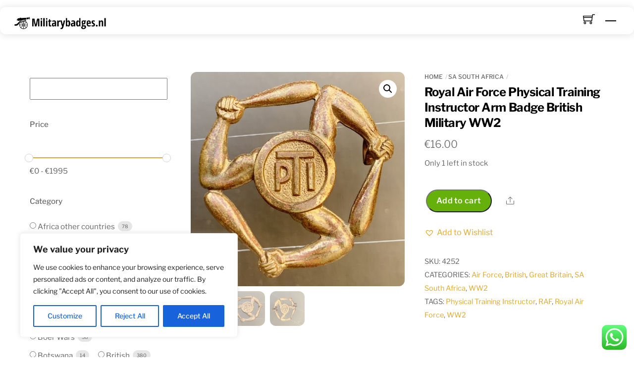

--- FILE ---
content_type: text/html; charset=UTF-8
request_url: https://militarybadges.nl/product/royal-air-force-physical-training-instructor-arm-badge-british-military-ww2/
body_size: 33254
content:
<!DOCTYPE html>
<html lang="en-US">
    <head>
	        <meta charset="UTF-8">
        <meta name="viewport" content="width=device-width, initial-scale=1, minimum-scale=1">
        <style id="tb_inline_styles" data-no-optimize="1">.tb_animation_on{overflow-x:hidden}.themify_builder .wow{visibility:hidden;animation-fill-mode:both}[data-tf-animation]{will-change:transform,opacity,visibility}.themify_builder .tf_lax_done{transition-duration:.8s;transition-timing-function:cubic-bezier(.165,.84,.44,1)}[data-sticky-active].tb_sticky_scroll_active{z-index:1}[data-sticky-active].tb_sticky_scroll_active .hide-on-stick{display:none}@media(min-width:1281px){.hide-desktop{width:0!important;height:0!important;padding:0!important;visibility:hidden!important;margin:0!important;display:table-column!important;background:0!important;content-visibility:hidden;overflow:hidden!important}}@media(min-width:769px) and (max-width:1280px){.hide-tablet_landscape{width:0!important;height:0!important;padding:0!important;visibility:hidden!important;margin:0!important;display:table-column!important;background:0!important;content-visibility:hidden;overflow:hidden!important}}@media(min-width:681px) and (max-width:768px){.hide-tablet{width:0!important;height:0!important;padding:0!important;visibility:hidden!important;margin:0!important;display:table-column!important;background:0!important;content-visibility:hidden;overflow:hidden!important}}@media(max-width:680px){.hide-mobile{width:0!important;height:0!important;padding:0!important;visibility:hidden!important;margin:0!important;display:table-column!important;background:0!important;content-visibility:hidden;overflow:hidden!important}}@media(max-width:768px){div.module-gallery-grid{--galn:var(--galt)}}@media(max-width:680px){
                .themify_map.tf_map_loaded{width:100%!important}
                .ui.builder_button,.ui.nav li a{padding:.525em 1.15em}
                .fullheight>.row_inner:not(.tb_col_count_1){min-height:0}
                div.module-gallery-grid{--galn:var(--galm);gap:8px}
            }</style><noscript><style>.themify_builder .wow,.wow .tf_lazy{visibility:visible!important}</style></noscript>            <style id="tf_lazy_style" data-no-optimize="1">
                .tf_svg_lazy{
                    content-visibility:auto;
                    background-size:100% 25%!important;
                    background-repeat:no-repeat!important;
                    background-position:0 0, 0 33.4%,0 66.6%,0 100%!important;
                    transition:filter .3s linear!important;
                    filter:blur(25px)!important;                    transform:translateZ(0)
                }
                .tf_svg_lazy_loaded{
                    filter:blur(0)!important
                }
                [data-lazy]:is(.module,.module_row:not(.tb_first)),.module[data-lazy] .ui,.module_row[data-lazy]:not(.tb_first):is(>.row_inner,.module_column[data-lazy],.module_subrow[data-lazy]){
                    background-image:none!important
                }
            </style>
            <noscript>
                <style>
                    .tf_svg_lazy{
                        display:none!important
                    }
                </style>
            </noscript>
                    <style id="tf_lazy_common" data-no-optimize="1">
                        img{
                max-width:100%;
                height:auto
            }
                                    :where(.tf_in_flx,.tf_flx){display:inline-flex;flex-wrap:wrap;place-items:center}
            .tf_fa,:is(em,i) tf-lottie{display:inline-block;vertical-align:middle}:is(em,i) tf-lottie{width:1.5em;height:1.5em}.tf_fa{width:1em;height:1em;stroke-width:0;stroke:currentColor;overflow:visible;fill:currentColor;pointer-events:none;text-rendering:optimizeSpeed;buffered-rendering:static}#tf_svg symbol{overflow:visible}:where(.tf_lazy){position:relative;visibility:visible;display:block;opacity:.3}.wow .tf_lazy:not(.tf_swiper-slide){visibility:hidden;opacity:1}div.tf_audio_lazy audio{visibility:hidden;height:0;display:inline}.mejs-container{visibility:visible}.tf_iframe_lazy{transition:opacity .3s ease-in-out;min-height:10px}:where(.tf_flx),.tf_swiper-wrapper{display:flex}.tf_swiper-slide{flex-shrink:0;opacity:0;width:100%;height:100%}.tf_swiper-wrapper>br,.tf_lazy.tf_swiper-wrapper .tf_lazy:after,.tf_lazy.tf_swiper-wrapper .tf_lazy:before{display:none}.tf_lazy:after,.tf_lazy:before{content:'';display:inline-block;position:absolute;width:10px!important;height:10px!important;margin:0 3px;top:50%!important;inset-inline:auto 50%!important;border-radius:100%;background-color:currentColor;visibility:visible;animation:tf-hrz-loader infinite .75s cubic-bezier(.2,.68,.18,1.08)}.tf_lazy:after{width:6px!important;height:6px!important;inset-inline:50% auto!important;margin-top:3px;animation-delay:-.4s}@keyframes tf-hrz-loader{0%,100%{transform:scale(1);opacity:1}50%{transform:scale(.1);opacity:.6}}.tf_lazy_lightbox{position:fixed;background:rgba(11,11,11,.8);color:#ccc;top:0;left:0;display:flex;align-items:center;justify-content:center;z-index:999}.tf_lazy_lightbox .tf_lazy:after,.tf_lazy_lightbox .tf_lazy:before{background:#fff}.tf_vd_lazy,tf-lottie{display:flex;flex-wrap:wrap}tf-lottie{aspect-ratio:1.777}.tf_w.tf_vd_lazy video{width:100%;height:auto;position:static;object-fit:cover}
        </style>
        <link type="image/x-icon" href="https://militarybadges.nl/wp-content/uploads/2019/02/15_apso_1685_pAB_icon.ico" rel="icon" /><script type="text/template" id="tmpl-variation-template">
	<div class="woocommerce-variation-description">{{{ data.variation.variation_description }}}</div>
	<div class="woocommerce-variation-price">{{{ data.variation.price_html }}}</div>
	<div class="woocommerce-variation-availability">{{{ data.variation.availability_html }}}</div>
</script>
<script type="text/template" id="tmpl-unavailable-variation-template">
	<p role="alert">Sorry, this product is unavailable. Please choose a different combination.</p>
</script>
<meta name='robots' content='index, follow, max-image-preview:large, max-snippet:-1, max-video-preview:-1' />

	<!-- This site is optimized with the Yoast SEO plugin v26.7 - https://yoast.com/wordpress/plugins/seo/ -->
	<title>Royal Air Force Physical Training Instructor Arm Badge British Military WW2 - Militarybadges.nl</title>
	<meta name="description" content="Royal Air Force Physical Training Instructor Arm Badge British Military WW2" />
	<link rel="canonical" href="https://militarybadges.nl/product/royal-air-force-physical-training-instructor-arm-badge-british-military-ww2/" />
	<meta property="og:locale" content="en_US" />
	<meta property="og:type" content="article" />
	<meta property="og:title" content="Royal Air Force Physical Training Instructor Arm Badge British Military WW2 - Militarybadges.nl" />
	<meta property="og:description" content="Royal Air Force Physical Training Instructor Arm Badge British Military WW2" />
	<meta property="og:url" content="https://militarybadges.nl/product/royal-air-force-physical-training-instructor-arm-badge-british-military-ww2/" />
	<meta property="og:site_name" content="Militarybadges.nl" />
	<meta property="article:modified_time" content="2023-11-25T11:25:14+00:00" />
	<meta property="og:image" content="https://militarybadges.nl/wp-content/uploads/2023/11/Royal-Air-Force-Physical-Training-Instructor-Arm-Badge-British-Military-WW2-w.jpeg" />
	<meta property="og:image:width" content="700" />
	<meta property="og:image:height" content="700" />
	<meta property="og:image:type" content="image/jpeg" />
	<meta name="twitter:card" content="summary_large_image" />
	<meta name="twitter:label1" content="Est. reading time" />
	<meta name="twitter:data1" content="1 minute" />
	<script type="application/ld+json" class="yoast-schema-graph">{"@context":"https://schema.org","@graph":[{"@type":"WebPage","@id":"https://militarybadges.nl/product/royal-air-force-physical-training-instructor-arm-badge-british-military-ww2/","url":"https://militarybadges.nl/product/royal-air-force-physical-training-instructor-arm-badge-british-military-ww2/","name":"Royal Air Force Physical Training Instructor Arm Badge British Military WW2 - Militarybadges.nl","isPartOf":{"@id":"https://militarybadges.nl/#website"},"primaryImageOfPage":{"@id":"https://militarybadges.nl/product/royal-air-force-physical-training-instructor-arm-badge-british-military-ww2/#primaryimage"},"image":{"@id":"https://militarybadges.nl/product/royal-air-force-physical-training-instructor-arm-badge-british-military-ww2/#primaryimage"},"thumbnailUrl":"https://militarybadges.nl/wp-content/uploads/2023/11/Royal-Air-Force-Physical-Training-Instructor-Arm-Badge-British-Military-WW2-w.jpeg","datePublished":"2023-11-25T11:20:11+00:00","dateModified":"2023-11-25T11:25:14+00:00","description":"Royal Air Force Physical Training Instructor Arm Badge British Military WW2","breadcrumb":{"@id":"https://militarybadges.nl/product/royal-air-force-physical-training-instructor-arm-badge-british-military-ww2/#breadcrumb"},"inLanguage":"en-US","potentialAction":[{"@type":"ReadAction","target":["https://militarybadges.nl/product/royal-air-force-physical-training-instructor-arm-badge-british-military-ww2/"]}]},{"@type":"ImageObject","inLanguage":"en-US","@id":"https://militarybadges.nl/product/royal-air-force-physical-training-instructor-arm-badge-british-military-ww2/#primaryimage","url":"https://militarybadges.nl/wp-content/uploads/2023/11/Royal-Air-Force-Physical-Training-Instructor-Arm-Badge-British-Military-WW2-w.jpeg","contentUrl":"https://militarybadges.nl/wp-content/uploads/2023/11/Royal-Air-Force-Physical-Training-Instructor-Arm-Badge-British-Military-WW2-w.jpeg","width":700,"height":700,"caption":"Royal Air Force Physical Training Instructor Arm Badge British Military WW2"},{"@type":"BreadcrumbList","@id":"https://militarybadges.nl/product/royal-air-force-physical-training-instructor-arm-badge-british-military-ww2/#breadcrumb","itemListElement":[{"@type":"ListItem","position":1,"name":"Home","item":"https://militarybadges.nl/"},{"@type":"ListItem","position":2,"name":"Shop","item":"https://militarybadges.nl/shop/"},{"@type":"ListItem","position":3,"name":"Royal Air Force Physical Training Instructor Arm Badge British Military WW2"}]},{"@type":"WebSite","@id":"https://militarybadges.nl/#website","url":"https://militarybadges.nl/","name":"militarybadges.nl","description":"Military Badges Store","publisher":{"@id":"https://militarybadges.nl/#organization"},"potentialAction":[{"@type":"SearchAction","target":{"@type":"EntryPoint","urlTemplate":"https://militarybadges.nl/?s={search_term_string}"},"query-input":{"@type":"PropertyValueSpecification","valueRequired":true,"valueName":"search_term_string"}}],"inLanguage":"en-US"},{"@type":"Organization","@id":"https://militarybadges.nl/#organization","name":"Militarybadges.nl","url":"https://militarybadges.nl/","logo":{"@type":"ImageObject","inLanguage":"en-US","@id":"https://militarybadges.nl/#/schema/logo/image/","url":"https://i1.wp.com/militarybadges.nl/wp-content/uploads/2019/01/militarybadges-watermerk.png?fit=357%2C33&ssl=1","contentUrl":"https://i1.wp.com/militarybadges.nl/wp-content/uploads/2019/01/militarybadges-watermerk.png?fit=357%2C33&ssl=1","width":357,"height":33,"caption":"Militarybadges.nl"},"image":{"@id":"https://militarybadges.nl/#/schema/logo/image/"}}]}</script>
	<!-- / Yoast SEO plugin. -->


<link rel="alternate" type="application/rss+xml" title="Militarybadges.nl &raquo; Feed" href="https://militarybadges.nl/feed/" />
<link rel="alternate" type="application/rss+xml" title="Militarybadges.nl &raquo; Comments Feed" href="https://militarybadges.nl/comments/feed/" />
<link rel="alternate" title="oEmbed (JSON)" type="application/json+oembed" href="https://militarybadges.nl/wp-json/oembed/1.0/embed?url=https%3A%2F%2Fmilitarybadges.nl%2Fproduct%2Froyal-air-force-physical-training-instructor-arm-badge-british-military-ww2%2F" />
<style id='wp-img-auto-sizes-contain-inline-css'>
img:is([sizes=auto i],[sizes^="auto," i]){contain-intrinsic-size:3000px 1500px}
/*# sourceURL=wp-img-auto-sizes-contain-inline-css */
</style>
<link rel="preload" href="https://militarybadges.nl/wp-content/plugins/click-to-chat-for-whatsapp/new/inc/assets/css/main.css?ver=4.35" as="style"><link rel='stylesheet' id='ht_ctc_main_css-css' href='https://militarybadges.nl/wp-content/plugins/click-to-chat-for-whatsapp/new/inc/assets/css/main.css?ver=4.35' media='all' />
<style id='global-styles-inline-css'>
:root{--wp--preset--aspect-ratio--square: 1;--wp--preset--aspect-ratio--4-3: 4/3;--wp--preset--aspect-ratio--3-4: 3/4;--wp--preset--aspect-ratio--3-2: 3/2;--wp--preset--aspect-ratio--2-3: 2/3;--wp--preset--aspect-ratio--16-9: 16/9;--wp--preset--aspect-ratio--9-16: 9/16;--wp--preset--color--black: #000000;--wp--preset--color--cyan-bluish-gray: #abb8c3;--wp--preset--color--white: #ffffff;--wp--preset--color--pale-pink: #f78da7;--wp--preset--color--vivid-red: #cf2e2e;--wp--preset--color--luminous-vivid-orange: #ff6900;--wp--preset--color--luminous-vivid-amber: #fcb900;--wp--preset--color--light-green-cyan: #7bdcb5;--wp--preset--color--vivid-green-cyan: #00d084;--wp--preset--color--pale-cyan-blue: #8ed1fc;--wp--preset--color--vivid-cyan-blue: #0693e3;--wp--preset--color--vivid-purple: #9b51e0;--wp--preset--gradient--vivid-cyan-blue-to-vivid-purple: linear-gradient(135deg,rgb(6,147,227) 0%,rgb(155,81,224) 100%);--wp--preset--gradient--light-green-cyan-to-vivid-green-cyan: linear-gradient(135deg,rgb(122,220,180) 0%,rgb(0,208,130) 100%);--wp--preset--gradient--luminous-vivid-amber-to-luminous-vivid-orange: linear-gradient(135deg,rgb(252,185,0) 0%,rgb(255,105,0) 100%);--wp--preset--gradient--luminous-vivid-orange-to-vivid-red: linear-gradient(135deg,rgb(255,105,0) 0%,rgb(207,46,46) 100%);--wp--preset--gradient--very-light-gray-to-cyan-bluish-gray: linear-gradient(135deg,rgb(238,238,238) 0%,rgb(169,184,195) 100%);--wp--preset--gradient--cool-to-warm-spectrum: linear-gradient(135deg,rgb(74,234,220) 0%,rgb(151,120,209) 20%,rgb(207,42,186) 40%,rgb(238,44,130) 60%,rgb(251,105,98) 80%,rgb(254,248,76) 100%);--wp--preset--gradient--blush-light-purple: linear-gradient(135deg,rgb(255,206,236) 0%,rgb(152,150,240) 100%);--wp--preset--gradient--blush-bordeaux: linear-gradient(135deg,rgb(254,205,165) 0%,rgb(254,45,45) 50%,rgb(107,0,62) 100%);--wp--preset--gradient--luminous-dusk: linear-gradient(135deg,rgb(255,203,112) 0%,rgb(199,81,192) 50%,rgb(65,88,208) 100%);--wp--preset--gradient--pale-ocean: linear-gradient(135deg,rgb(255,245,203) 0%,rgb(182,227,212) 50%,rgb(51,167,181) 100%);--wp--preset--gradient--electric-grass: linear-gradient(135deg,rgb(202,248,128) 0%,rgb(113,206,126) 100%);--wp--preset--gradient--midnight: linear-gradient(135deg,rgb(2,3,129) 0%,rgb(40,116,252) 100%);--wp--preset--font-size--small: 13px;--wp--preset--font-size--medium: clamp(14px, 0.875rem + ((1vw - 3.2px) * 0.469), 20px);--wp--preset--font-size--large: clamp(22.041px, 1.378rem + ((1vw - 3.2px) * 1.091), 36px);--wp--preset--font-size--x-large: clamp(25.014px, 1.563rem + ((1vw - 3.2px) * 1.327), 42px);--wp--preset--font-family--system-font: -apple-system,BlinkMacSystemFont,"Segoe UI",Roboto,Oxygen-Sans,Ubuntu,Cantarell,"Helvetica Neue",sans-serif;--wp--preset--spacing--20: 0.44rem;--wp--preset--spacing--30: 0.67rem;--wp--preset--spacing--40: 1rem;--wp--preset--spacing--50: 1.5rem;--wp--preset--spacing--60: 2.25rem;--wp--preset--spacing--70: 3.38rem;--wp--preset--spacing--80: 5.06rem;--wp--preset--shadow--natural: 6px 6px 9px rgba(0, 0, 0, 0.2);--wp--preset--shadow--deep: 12px 12px 50px rgba(0, 0, 0, 0.4);--wp--preset--shadow--sharp: 6px 6px 0px rgba(0, 0, 0, 0.2);--wp--preset--shadow--outlined: 6px 6px 0px -3px rgb(255, 255, 255), 6px 6px rgb(0, 0, 0);--wp--preset--shadow--crisp: 6px 6px 0px rgb(0, 0, 0);}:where(body) { margin: 0; }.wp-site-blocks > .alignleft { float: left; margin-right: 2em; }.wp-site-blocks > .alignright { float: right; margin-left: 2em; }.wp-site-blocks > .aligncenter { justify-content: center; margin-left: auto; margin-right: auto; }:where(.wp-site-blocks) > * { margin-block-start: 24px; margin-block-end: 0; }:where(.wp-site-blocks) > :first-child { margin-block-start: 0; }:where(.wp-site-blocks) > :last-child { margin-block-end: 0; }:root { --wp--style--block-gap: 24px; }:root :where(.is-layout-flow) > :first-child{margin-block-start: 0;}:root :where(.is-layout-flow) > :last-child{margin-block-end: 0;}:root :where(.is-layout-flow) > *{margin-block-start: 24px;margin-block-end: 0;}:root :where(.is-layout-constrained) > :first-child{margin-block-start: 0;}:root :where(.is-layout-constrained) > :last-child{margin-block-end: 0;}:root :where(.is-layout-constrained) > *{margin-block-start: 24px;margin-block-end: 0;}:root :where(.is-layout-flex){gap: 24px;}:root :where(.is-layout-grid){gap: 24px;}.is-layout-flow > .alignleft{float: left;margin-inline-start: 0;margin-inline-end: 2em;}.is-layout-flow > .alignright{float: right;margin-inline-start: 2em;margin-inline-end: 0;}.is-layout-flow > .aligncenter{margin-left: auto !important;margin-right: auto !important;}.is-layout-constrained > .alignleft{float: left;margin-inline-start: 0;margin-inline-end: 2em;}.is-layout-constrained > .alignright{float: right;margin-inline-start: 2em;margin-inline-end: 0;}.is-layout-constrained > .aligncenter{margin-left: auto !important;margin-right: auto !important;}.is-layout-constrained > :where(:not(.alignleft):not(.alignright):not(.alignfull)){margin-left: auto !important;margin-right: auto !important;}body .is-layout-flex{display: flex;}.is-layout-flex{flex-wrap: wrap;align-items: center;}.is-layout-flex > :is(*, div){margin: 0;}body .is-layout-grid{display: grid;}.is-layout-grid > :is(*, div){margin: 0;}body{font-family: var(--wp--preset--font-family--system-font);font-size: var(--wp--preset--font-size--medium);line-height: 1.6;padding-top: 0px;padding-right: 0px;padding-bottom: 0px;padding-left: 0px;}a:where(:not(.wp-element-button)){text-decoration: underline;}:root :where(.wp-element-button, .wp-block-button__link){background-color: #32373c;border-width: 0;color: #fff;font-family: inherit;font-size: inherit;font-style: inherit;font-weight: inherit;letter-spacing: inherit;line-height: inherit;padding-top: calc(0.667em + 2px);padding-right: calc(1.333em + 2px);padding-bottom: calc(0.667em + 2px);padding-left: calc(1.333em + 2px);text-decoration: none;text-transform: inherit;}.has-black-color{color: var(--wp--preset--color--black) !important;}.has-cyan-bluish-gray-color{color: var(--wp--preset--color--cyan-bluish-gray) !important;}.has-white-color{color: var(--wp--preset--color--white) !important;}.has-pale-pink-color{color: var(--wp--preset--color--pale-pink) !important;}.has-vivid-red-color{color: var(--wp--preset--color--vivid-red) !important;}.has-luminous-vivid-orange-color{color: var(--wp--preset--color--luminous-vivid-orange) !important;}.has-luminous-vivid-amber-color{color: var(--wp--preset--color--luminous-vivid-amber) !important;}.has-light-green-cyan-color{color: var(--wp--preset--color--light-green-cyan) !important;}.has-vivid-green-cyan-color{color: var(--wp--preset--color--vivid-green-cyan) !important;}.has-pale-cyan-blue-color{color: var(--wp--preset--color--pale-cyan-blue) !important;}.has-vivid-cyan-blue-color{color: var(--wp--preset--color--vivid-cyan-blue) !important;}.has-vivid-purple-color{color: var(--wp--preset--color--vivid-purple) !important;}.has-black-background-color{background-color: var(--wp--preset--color--black) !important;}.has-cyan-bluish-gray-background-color{background-color: var(--wp--preset--color--cyan-bluish-gray) !important;}.has-white-background-color{background-color: var(--wp--preset--color--white) !important;}.has-pale-pink-background-color{background-color: var(--wp--preset--color--pale-pink) !important;}.has-vivid-red-background-color{background-color: var(--wp--preset--color--vivid-red) !important;}.has-luminous-vivid-orange-background-color{background-color: var(--wp--preset--color--luminous-vivid-orange) !important;}.has-luminous-vivid-amber-background-color{background-color: var(--wp--preset--color--luminous-vivid-amber) !important;}.has-light-green-cyan-background-color{background-color: var(--wp--preset--color--light-green-cyan) !important;}.has-vivid-green-cyan-background-color{background-color: var(--wp--preset--color--vivid-green-cyan) !important;}.has-pale-cyan-blue-background-color{background-color: var(--wp--preset--color--pale-cyan-blue) !important;}.has-vivid-cyan-blue-background-color{background-color: var(--wp--preset--color--vivid-cyan-blue) !important;}.has-vivid-purple-background-color{background-color: var(--wp--preset--color--vivid-purple) !important;}.has-black-border-color{border-color: var(--wp--preset--color--black) !important;}.has-cyan-bluish-gray-border-color{border-color: var(--wp--preset--color--cyan-bluish-gray) !important;}.has-white-border-color{border-color: var(--wp--preset--color--white) !important;}.has-pale-pink-border-color{border-color: var(--wp--preset--color--pale-pink) !important;}.has-vivid-red-border-color{border-color: var(--wp--preset--color--vivid-red) !important;}.has-luminous-vivid-orange-border-color{border-color: var(--wp--preset--color--luminous-vivid-orange) !important;}.has-luminous-vivid-amber-border-color{border-color: var(--wp--preset--color--luminous-vivid-amber) !important;}.has-light-green-cyan-border-color{border-color: var(--wp--preset--color--light-green-cyan) !important;}.has-vivid-green-cyan-border-color{border-color: var(--wp--preset--color--vivid-green-cyan) !important;}.has-pale-cyan-blue-border-color{border-color: var(--wp--preset--color--pale-cyan-blue) !important;}.has-vivid-cyan-blue-border-color{border-color: var(--wp--preset--color--vivid-cyan-blue) !important;}.has-vivid-purple-border-color{border-color: var(--wp--preset--color--vivid-purple) !important;}.has-vivid-cyan-blue-to-vivid-purple-gradient-background{background: var(--wp--preset--gradient--vivid-cyan-blue-to-vivid-purple) !important;}.has-light-green-cyan-to-vivid-green-cyan-gradient-background{background: var(--wp--preset--gradient--light-green-cyan-to-vivid-green-cyan) !important;}.has-luminous-vivid-amber-to-luminous-vivid-orange-gradient-background{background: var(--wp--preset--gradient--luminous-vivid-amber-to-luminous-vivid-orange) !important;}.has-luminous-vivid-orange-to-vivid-red-gradient-background{background: var(--wp--preset--gradient--luminous-vivid-orange-to-vivid-red) !important;}.has-very-light-gray-to-cyan-bluish-gray-gradient-background{background: var(--wp--preset--gradient--very-light-gray-to-cyan-bluish-gray) !important;}.has-cool-to-warm-spectrum-gradient-background{background: var(--wp--preset--gradient--cool-to-warm-spectrum) !important;}.has-blush-light-purple-gradient-background{background: var(--wp--preset--gradient--blush-light-purple) !important;}.has-blush-bordeaux-gradient-background{background: var(--wp--preset--gradient--blush-bordeaux) !important;}.has-luminous-dusk-gradient-background{background: var(--wp--preset--gradient--luminous-dusk) !important;}.has-pale-ocean-gradient-background{background: var(--wp--preset--gradient--pale-ocean) !important;}.has-electric-grass-gradient-background{background: var(--wp--preset--gradient--electric-grass) !important;}.has-midnight-gradient-background{background: var(--wp--preset--gradient--midnight) !important;}.has-small-font-size{font-size: var(--wp--preset--font-size--small) !important;}.has-medium-font-size{font-size: var(--wp--preset--font-size--medium) !important;}.has-large-font-size{font-size: var(--wp--preset--font-size--large) !important;}.has-x-large-font-size{font-size: var(--wp--preset--font-size--x-large) !important;}.has-system-font-font-family{font-family: var(--wp--preset--font-family--system-font) !important;}
:root :where(.wp-block-pullquote){font-size: clamp(0.984em, 0.984rem + ((1vw - 0.2em) * 0.645), 1.5em);line-height: 1.6;}
/*# sourceURL=global-styles-inline-css */
</style>
<link rel="preload" href="https://militarybadges.nl/wp-content/plugins/contact-form-7/includes/css/styles.css?ver=6.1.4" as="style"><link rel='stylesheet' id='contact-form-7-css' href='https://militarybadges.nl/wp-content/plugins/contact-form-7/includes/css/styles.css?ver=6.1.4' media='all' />
<style id='woocommerce-inline-inline-css'>
.woocommerce form .form-row .required { visibility: visible; }
/*# sourceURL=woocommerce-inline-inline-css */
</style>
<link rel="preload" href="https://militarybadges.nl/wp-content/plugins/ajax-search-for-woocommerce/assets/css/style.min.css?ver=1.32.2" as="style"><link rel='stylesheet' id='dgwt-wcas-style-css' href='https://militarybadges.nl/wp-content/plugins/ajax-search-for-woocommerce/assets/css/style.min.css?ver=1.32.2' media='all' />
<link rel="preload" href="https://militarybadges.nl/wp-content/plugins/ti-woocommerce-wishlist/assets/fonts/tinvwl-webfont.woff2?ver=xu2uyi" as="style"><link rel='preload' as='font' type='font/woff2' crossorigin='anonymous' id='tinvwl-webfont-font-css' href='https://militarybadges.nl/wp-content/plugins/ti-woocommerce-wishlist/assets/fonts/tinvwl-webfont.woff2?ver=xu2uyi' media='all' />
<link rel="preload" href="https://militarybadges.nl/wp-content/plugins/ti-woocommerce-wishlist/assets/css/webfont.min.css?ver=2.11.1" as="style"><link rel='stylesheet' id='tinvwl-webfont-css' href='https://militarybadges.nl/wp-content/plugins/ti-woocommerce-wishlist/assets/css/webfont.min.css?ver=2.11.1' media='all' />
<link rel="preload" href="https://militarybadges.nl/wp-content/plugins/ti-woocommerce-wishlist/assets/css/public.min.css?ver=2.11.1" as="style"><link rel='stylesheet' id='tinvwl-css' href='https://militarybadges.nl/wp-content/plugins/ti-woocommerce-wishlist/assets/css/public.min.css?ver=2.11.1' media='all' />
<link rel="preload" href="https://militarybadges.nl/wp-content/plugins/mollie-payments-for-woocommerce/public/css/mollie-applepaydirect.min.css?ver=1765799226" as="style" media="screen"><link rel='stylesheet' id='mollie-applepaydirect-css' href='https://militarybadges.nl/wp-content/plugins/mollie-payments-for-woocommerce/public/css/mollie-applepaydirect.min.css?ver=1765799226' media='screen' />
<script id="cookie-law-info-js-extra" type="516f1c03831a7c272ce3edb2-text/javascript">
var _ckyConfig = {"_ipData":[],"_assetsURL":"https://militarybadges.nl/wp-content/plugins/cookie-law-info/lite/frontend/images/","_publicURL":"https://militarybadges.nl","_expiry":"365","_categories":[{"name":"Necessary","slug":"necessary","isNecessary":true,"ccpaDoNotSell":true,"cookies":[],"active":true,"defaultConsent":{"gdpr":true,"ccpa":true}},{"name":"Functional","slug":"functional","isNecessary":false,"ccpaDoNotSell":true,"cookies":[],"active":true,"defaultConsent":{"gdpr":false,"ccpa":false}},{"name":"Analytics","slug":"analytics","isNecessary":false,"ccpaDoNotSell":true,"cookies":[],"active":true,"defaultConsent":{"gdpr":false,"ccpa":false}},{"name":"Performance","slug":"performance","isNecessary":false,"ccpaDoNotSell":true,"cookies":[],"active":true,"defaultConsent":{"gdpr":false,"ccpa":false}},{"name":"Advertisement","slug":"advertisement","isNecessary":false,"ccpaDoNotSell":true,"cookies":[],"active":true,"defaultConsent":{"gdpr":false,"ccpa":false}}],"_activeLaw":"gdpr","_rootDomain":"","_block":"1","_showBanner":"1","_bannerConfig":{"settings":{"type":"box","preferenceCenterType":"popup","position":"bottom-left","applicableLaw":"gdpr"},"behaviours":{"reloadBannerOnAccept":false,"loadAnalyticsByDefault":false,"animations":{"onLoad":"animate","onHide":"sticky"}},"config":{"revisitConsent":{"status":true,"tag":"revisit-consent","position":"bottom-left","meta":{"url":"#"},"styles":{"background-color":"#0056A7"},"elements":{"title":{"type":"text","tag":"revisit-consent-title","status":true,"styles":{"color":"#0056a7"}}}},"preferenceCenter":{"toggle":{"status":true,"tag":"detail-category-toggle","type":"toggle","states":{"active":{"styles":{"background-color":"#1863DC"}},"inactive":{"styles":{"background-color":"#D0D5D2"}}}}},"categoryPreview":{"status":false,"toggle":{"status":true,"tag":"detail-category-preview-toggle","type":"toggle","states":{"active":{"styles":{"background-color":"#1863DC"}},"inactive":{"styles":{"background-color":"#D0D5D2"}}}}},"videoPlaceholder":{"status":true,"styles":{"background-color":"#000000","border-color":"#000000cc","color":"#ffffff"}},"readMore":{"status":false,"tag":"readmore-button","type":"link","meta":{"noFollow":true,"newTab":true},"styles":{"color":"#1863DC","background-color":"transparent","border-color":"transparent"}},"showMore":{"status":true,"tag":"show-desc-button","type":"button","styles":{"color":"#1863DC"}},"showLess":{"status":true,"tag":"hide-desc-button","type":"button","styles":{"color":"#1863DC"}},"alwaysActive":{"status":true,"tag":"always-active","styles":{"color":"#008000"}},"manualLinks":{"status":true,"tag":"manual-links","type":"link","styles":{"color":"#1863DC"}},"auditTable":{"status":true},"optOption":{"status":true,"toggle":{"status":true,"tag":"optout-option-toggle","type":"toggle","states":{"active":{"styles":{"background-color":"#1863dc"}},"inactive":{"styles":{"background-color":"#FFFFFF"}}}}}}},"_version":"3.3.9.1","_logConsent":"1","_tags":[{"tag":"accept-button","styles":{"color":"#FFFFFF","background-color":"#1863DC","border-color":"#1863DC"}},{"tag":"reject-button","styles":{"color":"#1863DC","background-color":"transparent","border-color":"#1863DC"}},{"tag":"settings-button","styles":{"color":"#1863DC","background-color":"transparent","border-color":"#1863DC"}},{"tag":"readmore-button","styles":{"color":"#1863DC","background-color":"transparent","border-color":"transparent"}},{"tag":"donotsell-button","styles":{"color":"#1863DC","background-color":"transparent","border-color":"transparent"}},{"tag":"show-desc-button","styles":{"color":"#1863DC"}},{"tag":"hide-desc-button","styles":{"color":"#1863DC"}},{"tag":"cky-always-active","styles":[]},{"tag":"cky-link","styles":[]},{"tag":"accept-button","styles":{"color":"#FFFFFF","background-color":"#1863DC","border-color":"#1863DC"}},{"tag":"revisit-consent","styles":{"background-color":"#0056A7"}}],"_shortCodes":[{"key":"cky_readmore","content":"\u003Ca href=\"#\" class=\"cky-policy\" aria-label=\"Read More\" target=\"_blank\" rel=\"noopener\" data-cky-tag=\"readmore-button\"\u003ERead More\u003C/a\u003E","tag":"readmore-button","status":false,"attributes":{"rel":"nofollow","target":"_blank"}},{"key":"cky_show_desc","content":"\u003Cbutton class=\"cky-show-desc-btn\" data-cky-tag=\"show-desc-button\" aria-label=\"Show more\"\u003EShow more\u003C/button\u003E","tag":"show-desc-button","status":true,"attributes":[]},{"key":"cky_hide_desc","content":"\u003Cbutton class=\"cky-show-desc-btn\" data-cky-tag=\"hide-desc-button\" aria-label=\"Show less\"\u003EShow less\u003C/button\u003E","tag":"hide-desc-button","status":true,"attributes":[]},{"key":"cky_optout_show_desc","content":"[cky_optout_show_desc]","tag":"optout-show-desc-button","status":true,"attributes":[]},{"key":"cky_optout_hide_desc","content":"[cky_optout_hide_desc]","tag":"optout-hide-desc-button","status":true,"attributes":[]},{"key":"cky_category_toggle_label","content":"[cky_{{status}}_category_label] [cky_preference_{{category_slug}}_title]","tag":"","status":true,"attributes":[]},{"key":"cky_enable_category_label","content":"Enable","tag":"","status":true,"attributes":[]},{"key":"cky_disable_category_label","content":"Disable","tag":"","status":true,"attributes":[]},{"key":"cky_video_placeholder","content":"\u003Cdiv class=\"video-placeholder-normal\" data-cky-tag=\"video-placeholder\" id=\"[UNIQUEID]\"\u003E\u003Cp class=\"video-placeholder-text-normal\" data-cky-tag=\"placeholder-title\"\u003EPlease accept the cookie consent\u003C/p\u003E\u003C/div\u003E","tag":"","status":true,"attributes":[]},{"key":"cky_enable_optout_label","content":"Enable","tag":"","status":true,"attributes":[]},{"key":"cky_disable_optout_label","content":"Disable","tag":"","status":true,"attributes":[]},{"key":"cky_optout_toggle_label","content":"[cky_{{status}}_optout_label] [cky_optout_option_title]","tag":"","status":true,"attributes":[]},{"key":"cky_optout_option_title","content":"Do Not Sell My Personal Information","tag":"","status":true,"attributes":[]},{"key":"cky_optout_close_label","content":"Close","tag":"","status":true,"attributes":[]},{"key":"cky_preference_close_label","content":"Close","tag":"","status":true,"attributes":[]}],"_rtl":"","_language":"en","_providersToBlock":[]};
var _ckyStyles = {"css":".cky-overlay{background: #000000; opacity: 0.4; position: fixed; top: 0; left: 0; width: 100%; height: 100%; z-index: 99999999;}.cky-hide{display: none;}.cky-btn-revisit-wrapper{display: flex; align-items: center; justify-content: center; background: #0056a7; width: 45px; height: 45px; border-radius: 50%; position: fixed; z-index: 999999; cursor: pointer;}.cky-revisit-bottom-left{bottom: 15px; left: 15px;}.cky-revisit-bottom-right{bottom: 15px; right: 15px;}.cky-btn-revisit-wrapper .cky-btn-revisit{display: flex; align-items: center; justify-content: center; background: none; border: none; cursor: pointer; position: relative; margin: 0; padding: 0;}.cky-btn-revisit-wrapper .cky-btn-revisit img{max-width: fit-content; margin: 0; height: 30px; width: 30px;}.cky-revisit-bottom-left:hover::before{content: attr(data-tooltip); position: absolute; background: #4e4b66; color: #ffffff; left: calc(100% + 7px); font-size: 12px; line-height: 16px; width: max-content; padding: 4px 8px; border-radius: 4px;}.cky-revisit-bottom-left:hover::after{position: absolute; content: \"\"; border: 5px solid transparent; left: calc(100% + 2px); border-left-width: 0; border-right-color: #4e4b66;}.cky-revisit-bottom-right:hover::before{content: attr(data-tooltip); position: absolute; background: #4e4b66; color: #ffffff; right: calc(100% + 7px); font-size: 12px; line-height: 16px; width: max-content; padding: 4px 8px; border-radius: 4px;}.cky-revisit-bottom-right:hover::after{position: absolute; content: \"\"; border: 5px solid transparent; right: calc(100% + 2px); border-right-width: 0; border-left-color: #4e4b66;}.cky-revisit-hide{display: none;}.cky-consent-container{position: fixed; width: 440px; box-sizing: border-box; z-index: 9999999; border-radius: 6px;}.cky-consent-container .cky-consent-bar{background: #ffffff; border: 1px solid; padding: 20px 26px; box-shadow: 0 -1px 10px 0 #acabab4d; border-radius: 6px;}.cky-box-bottom-left{bottom: 40px; left: 40px;}.cky-box-bottom-right{bottom: 40px; right: 40px;}.cky-box-top-left{top: 40px; left: 40px;}.cky-box-top-right{top: 40px; right: 40px;}.cky-custom-brand-logo-wrapper .cky-custom-brand-logo{width: 100px; height: auto; margin: 0 0 12px 0;}.cky-notice .cky-title{color: #212121; font-weight: 700; font-size: 18px; line-height: 24px; margin: 0 0 12px 0;}.cky-notice-des *,.cky-preference-content-wrapper *,.cky-accordion-header-des *,.cky-gpc-wrapper .cky-gpc-desc *{font-size: 14px;}.cky-notice-des{color: #212121; font-size: 14px; line-height: 24px; font-weight: 400;}.cky-notice-des img{height: 25px; width: 25px;}.cky-consent-bar .cky-notice-des p,.cky-gpc-wrapper .cky-gpc-desc p,.cky-preference-body-wrapper .cky-preference-content-wrapper p,.cky-accordion-header-wrapper .cky-accordion-header-des p,.cky-cookie-des-table li div:last-child p{color: inherit; margin-top: 0; overflow-wrap: break-word;}.cky-notice-des P:last-child,.cky-preference-content-wrapper p:last-child,.cky-cookie-des-table li div:last-child p:last-child,.cky-gpc-wrapper .cky-gpc-desc p:last-child{margin-bottom: 0;}.cky-notice-des a.cky-policy,.cky-notice-des button.cky-policy{font-size: 14px; color: #1863dc; white-space: nowrap; cursor: pointer; background: transparent; border: 1px solid; text-decoration: underline;}.cky-notice-des button.cky-policy{padding: 0;}.cky-notice-des a.cky-policy:focus-visible,.cky-notice-des button.cky-policy:focus-visible,.cky-preference-content-wrapper .cky-show-desc-btn:focus-visible,.cky-accordion-header .cky-accordion-btn:focus-visible,.cky-preference-header .cky-btn-close:focus-visible,.cky-switch input[type=\"checkbox\"]:focus-visible,.cky-footer-wrapper a:focus-visible,.cky-btn:focus-visible{outline: 2px solid #1863dc; outline-offset: 2px;}.cky-btn:focus:not(:focus-visible),.cky-accordion-header .cky-accordion-btn:focus:not(:focus-visible),.cky-preference-content-wrapper .cky-show-desc-btn:focus:not(:focus-visible),.cky-btn-revisit-wrapper .cky-btn-revisit:focus:not(:focus-visible),.cky-preference-header .cky-btn-close:focus:not(:focus-visible),.cky-consent-bar .cky-banner-btn-close:focus:not(:focus-visible){outline: 0;}button.cky-show-desc-btn:not(:hover):not(:active){color: #1863dc; background: transparent;}button.cky-accordion-btn:not(:hover):not(:active),button.cky-banner-btn-close:not(:hover):not(:active),button.cky-btn-revisit:not(:hover):not(:active),button.cky-btn-close:not(:hover):not(:active){background: transparent;}.cky-consent-bar button:hover,.cky-modal.cky-modal-open button:hover,.cky-consent-bar button:focus,.cky-modal.cky-modal-open button:focus{text-decoration: none;}.cky-notice-btn-wrapper{display: flex; justify-content: flex-start; align-items: center; flex-wrap: wrap; margin-top: 16px;}.cky-notice-btn-wrapper .cky-btn{text-shadow: none; box-shadow: none;}.cky-btn{flex: auto; max-width: 100%; font-size: 14px; font-family: inherit; line-height: 24px; padding: 8px; font-weight: 500; margin: 0 8px 0 0; border-radius: 2px; cursor: pointer; text-align: center; text-transform: none; min-height: 0;}.cky-btn:hover{opacity: 0.8;}.cky-btn-customize{color: #1863dc; background: transparent; border: 2px solid #1863dc;}.cky-btn-reject{color: #1863dc; background: transparent; border: 2px solid #1863dc;}.cky-btn-accept{background: #1863dc; color: #ffffff; border: 2px solid #1863dc;}.cky-btn:last-child{margin-right: 0;}@media (max-width: 576px){.cky-box-bottom-left{bottom: 0; left: 0;}.cky-box-bottom-right{bottom: 0; right: 0;}.cky-box-top-left{top: 0; left: 0;}.cky-box-top-right{top: 0; right: 0;}}@media (max-width: 440px){.cky-box-bottom-left, .cky-box-bottom-right, .cky-box-top-left, .cky-box-top-right{width: 100%; max-width: 100%;}.cky-consent-container .cky-consent-bar{padding: 20px 0;}.cky-custom-brand-logo-wrapper, .cky-notice .cky-title, .cky-notice-des, .cky-notice-btn-wrapper{padding: 0 24px;}.cky-notice-des{max-height: 40vh; overflow-y: scroll;}.cky-notice-btn-wrapper{flex-direction: column; margin-top: 0;}.cky-btn{width: 100%; margin: 10px 0 0 0;}.cky-notice-btn-wrapper .cky-btn-customize{order: 2;}.cky-notice-btn-wrapper .cky-btn-reject{order: 3;}.cky-notice-btn-wrapper .cky-btn-accept{order: 1; margin-top: 16px;}}@media (max-width: 352px){.cky-notice .cky-title{font-size: 16px;}.cky-notice-des *{font-size: 12px;}.cky-notice-des, .cky-btn{font-size: 12px;}}.cky-modal.cky-modal-open{display: flex; visibility: visible; -webkit-transform: translate(-50%, -50%); -moz-transform: translate(-50%, -50%); -ms-transform: translate(-50%, -50%); -o-transform: translate(-50%, -50%); transform: translate(-50%, -50%); top: 50%; left: 50%; transition: all 1s ease;}.cky-modal{box-shadow: 0 32px 68px rgba(0, 0, 0, 0.3); margin: 0 auto; position: fixed; max-width: 100%; background: #ffffff; top: 50%; box-sizing: border-box; border-radius: 6px; z-index: 999999999; color: #212121; -webkit-transform: translate(-50%, 100%); -moz-transform: translate(-50%, 100%); -ms-transform: translate(-50%, 100%); -o-transform: translate(-50%, 100%); transform: translate(-50%, 100%); visibility: hidden; transition: all 0s ease;}.cky-preference-center{max-height: 79vh; overflow: hidden; width: 845px; overflow: hidden; flex: 1 1 0; display: flex; flex-direction: column; border-radius: 6px;}.cky-preference-header{display: flex; align-items: center; justify-content: space-between; padding: 22px 24px; border-bottom: 1px solid;}.cky-preference-header .cky-preference-title{font-size: 18px; font-weight: 700; line-height: 24px;}.cky-preference-header .cky-btn-close{margin: 0; cursor: pointer; vertical-align: middle; padding: 0; background: none; border: none; width: auto; height: auto; min-height: 0; line-height: 0; text-shadow: none; box-shadow: none;}.cky-preference-header .cky-btn-close img{margin: 0; height: 10px; width: 10px;}.cky-preference-body-wrapper{padding: 0 24px; flex: 1; overflow: auto; box-sizing: border-box;}.cky-preference-content-wrapper,.cky-gpc-wrapper .cky-gpc-desc{font-size: 14px; line-height: 24px; font-weight: 400; padding: 12px 0;}.cky-preference-content-wrapper{border-bottom: 1px solid;}.cky-preference-content-wrapper img{height: 25px; width: 25px;}.cky-preference-content-wrapper .cky-show-desc-btn{font-size: 14px; font-family: inherit; color: #1863dc; text-decoration: none; line-height: 24px; padding: 0; margin: 0; white-space: nowrap; cursor: pointer; background: transparent; border-color: transparent; text-transform: none; min-height: 0; text-shadow: none; box-shadow: none;}.cky-accordion-wrapper{margin-bottom: 10px;}.cky-accordion{border-bottom: 1px solid;}.cky-accordion:last-child{border-bottom: none;}.cky-accordion .cky-accordion-item{display: flex; margin-top: 10px;}.cky-accordion .cky-accordion-body{display: none;}.cky-accordion.cky-accordion-active .cky-accordion-body{display: block; padding: 0 22px; margin-bottom: 16px;}.cky-accordion-header-wrapper{cursor: pointer; width: 100%;}.cky-accordion-item .cky-accordion-header{display: flex; justify-content: space-between; align-items: center;}.cky-accordion-header .cky-accordion-btn{font-size: 16px; font-family: inherit; color: #212121; line-height: 24px; background: none; border: none; font-weight: 700; padding: 0; margin: 0; cursor: pointer; text-transform: none; min-height: 0; text-shadow: none; box-shadow: none;}.cky-accordion-header .cky-always-active{color: #008000; font-weight: 600; line-height: 24px; font-size: 14px;}.cky-accordion-header-des{font-size: 14px; line-height: 24px; margin: 10px 0 16px 0;}.cky-accordion-chevron{margin-right: 22px; position: relative; cursor: pointer;}.cky-accordion-chevron-hide{display: none;}.cky-accordion .cky-accordion-chevron i::before{content: \"\"; position: absolute; border-right: 1.4px solid; border-bottom: 1.4px solid; border-color: inherit; height: 6px; width: 6px; -webkit-transform: rotate(-45deg); -moz-transform: rotate(-45deg); -ms-transform: rotate(-45deg); -o-transform: rotate(-45deg); transform: rotate(-45deg); transition: all 0.2s ease-in-out; top: 8px;}.cky-accordion.cky-accordion-active .cky-accordion-chevron i::before{-webkit-transform: rotate(45deg); -moz-transform: rotate(45deg); -ms-transform: rotate(45deg); -o-transform: rotate(45deg); transform: rotate(45deg);}.cky-audit-table{background: #f4f4f4; border-radius: 6px;}.cky-audit-table .cky-empty-cookies-text{color: inherit; font-size: 12px; line-height: 24px; margin: 0; padding: 10px;}.cky-audit-table .cky-cookie-des-table{font-size: 12px; line-height: 24px; font-weight: normal; padding: 15px 10px; border-bottom: 1px solid; border-bottom-color: inherit; margin: 0;}.cky-audit-table .cky-cookie-des-table:last-child{border-bottom: none;}.cky-audit-table .cky-cookie-des-table li{list-style-type: none; display: flex; padding: 3px 0;}.cky-audit-table .cky-cookie-des-table li:first-child{padding-top: 0;}.cky-cookie-des-table li div:first-child{width: 100px; font-weight: 600; word-break: break-word; word-wrap: break-word;}.cky-cookie-des-table li div:last-child{flex: 1; word-break: break-word; word-wrap: break-word; margin-left: 8px;}.cky-footer-shadow{display: block; width: 100%; height: 40px; background: linear-gradient(180deg, rgba(255, 255, 255, 0) 0%, #ffffff 100%); position: absolute; bottom: calc(100% - 1px);}.cky-footer-wrapper{position: relative;}.cky-prefrence-btn-wrapper{display: flex; flex-wrap: wrap; align-items: center; justify-content: center; padding: 22px 24px; border-top: 1px solid;}.cky-prefrence-btn-wrapper .cky-btn{flex: auto; max-width: 100%; text-shadow: none; box-shadow: none;}.cky-btn-preferences{color: #1863dc; background: transparent; border: 2px solid #1863dc;}.cky-preference-header,.cky-preference-body-wrapper,.cky-preference-content-wrapper,.cky-accordion-wrapper,.cky-accordion,.cky-accordion-wrapper,.cky-footer-wrapper,.cky-prefrence-btn-wrapper{border-color: inherit;}@media (max-width: 845px){.cky-modal{max-width: calc(100% - 16px);}}@media (max-width: 576px){.cky-modal{max-width: 100%;}.cky-preference-center{max-height: 100vh;}.cky-prefrence-btn-wrapper{flex-direction: column;}.cky-accordion.cky-accordion-active .cky-accordion-body{padding-right: 0;}.cky-prefrence-btn-wrapper .cky-btn{width: 100%; margin: 10px 0 0 0;}.cky-prefrence-btn-wrapper .cky-btn-reject{order: 3;}.cky-prefrence-btn-wrapper .cky-btn-accept{order: 1; margin-top: 0;}.cky-prefrence-btn-wrapper .cky-btn-preferences{order: 2;}}@media (max-width: 425px){.cky-accordion-chevron{margin-right: 15px;}.cky-notice-btn-wrapper{margin-top: 0;}.cky-accordion.cky-accordion-active .cky-accordion-body{padding: 0 15px;}}@media (max-width: 352px){.cky-preference-header .cky-preference-title{font-size: 16px;}.cky-preference-header{padding: 16px 24px;}.cky-preference-content-wrapper *, .cky-accordion-header-des *{font-size: 12px;}.cky-preference-content-wrapper, .cky-preference-content-wrapper .cky-show-more, .cky-accordion-header .cky-always-active, .cky-accordion-header-des, .cky-preference-content-wrapper .cky-show-desc-btn, .cky-notice-des a.cky-policy{font-size: 12px;}.cky-accordion-header .cky-accordion-btn{font-size: 14px;}}.cky-switch{display: flex;}.cky-switch input[type=\"checkbox\"]{position: relative; width: 44px; height: 24px; margin: 0; background: #d0d5d2; -webkit-appearance: none; border-radius: 50px; cursor: pointer; outline: 0; border: none; top: 0;}.cky-switch input[type=\"checkbox\"]:checked{background: #1863dc;}.cky-switch input[type=\"checkbox\"]:before{position: absolute; content: \"\"; height: 20px; width: 20px; left: 2px; bottom: 2px; border-radius: 50%; background-color: white; -webkit-transition: 0.4s; transition: 0.4s; margin: 0;}.cky-switch input[type=\"checkbox\"]:after{display: none;}.cky-switch input[type=\"checkbox\"]:checked:before{-webkit-transform: translateX(20px); -ms-transform: translateX(20px); transform: translateX(20px);}@media (max-width: 425px){.cky-switch input[type=\"checkbox\"]{width: 38px; height: 21px;}.cky-switch input[type=\"checkbox\"]:before{height: 17px; width: 17px;}.cky-switch input[type=\"checkbox\"]:checked:before{-webkit-transform: translateX(17px); -ms-transform: translateX(17px); transform: translateX(17px);}}.cky-consent-bar .cky-banner-btn-close{position: absolute; right: 9px; top: 5px; background: none; border: none; cursor: pointer; padding: 0; margin: 0; min-height: 0; line-height: 0; height: auto; width: auto; text-shadow: none; box-shadow: none;}.cky-consent-bar .cky-banner-btn-close img{height: 9px; width: 9px; margin: 0;}.cky-notice-group{font-size: 14px; line-height: 24px; font-weight: 400; color: #212121;}.cky-notice-btn-wrapper .cky-btn-do-not-sell{font-size: 14px; line-height: 24px; padding: 6px 0; margin: 0; font-weight: 500; background: none; border-radius: 2px; border: none; cursor: pointer; text-align: left; color: #1863dc; background: transparent; border-color: transparent; box-shadow: none; text-shadow: none;}.cky-consent-bar .cky-banner-btn-close:focus-visible,.cky-notice-btn-wrapper .cky-btn-do-not-sell:focus-visible,.cky-opt-out-btn-wrapper .cky-btn:focus-visible,.cky-opt-out-checkbox-wrapper input[type=\"checkbox\"].cky-opt-out-checkbox:focus-visible{outline: 2px solid #1863dc; outline-offset: 2px;}@media (max-width: 440px){.cky-consent-container{width: 100%;}}@media (max-width: 352px){.cky-notice-des a.cky-policy, .cky-notice-btn-wrapper .cky-btn-do-not-sell{font-size: 12px;}}.cky-opt-out-wrapper{padding: 12px 0;}.cky-opt-out-wrapper .cky-opt-out-checkbox-wrapper{display: flex; align-items: center;}.cky-opt-out-checkbox-wrapper .cky-opt-out-checkbox-label{font-size: 16px; font-weight: 700; line-height: 24px; margin: 0 0 0 12px; cursor: pointer;}.cky-opt-out-checkbox-wrapper input[type=\"checkbox\"].cky-opt-out-checkbox{background-color: #ffffff; border: 1px solid black; width: 20px; height: 18.5px; margin: 0; -webkit-appearance: none; position: relative; display: flex; align-items: center; justify-content: center; border-radius: 2px; cursor: pointer;}.cky-opt-out-checkbox-wrapper input[type=\"checkbox\"].cky-opt-out-checkbox:checked{background-color: #1863dc; border: none;}.cky-opt-out-checkbox-wrapper input[type=\"checkbox\"].cky-opt-out-checkbox:checked::after{left: 6px; bottom: 4px; width: 7px; height: 13px; border: solid #ffffff; border-width: 0 3px 3px 0; border-radius: 2px; -webkit-transform: rotate(45deg); -ms-transform: rotate(45deg); transform: rotate(45deg); content: \"\"; position: absolute; box-sizing: border-box;}.cky-opt-out-checkbox-wrapper.cky-disabled .cky-opt-out-checkbox-label,.cky-opt-out-checkbox-wrapper.cky-disabled input[type=\"checkbox\"].cky-opt-out-checkbox{cursor: no-drop;}.cky-gpc-wrapper{margin: 0 0 0 32px;}.cky-footer-wrapper .cky-opt-out-btn-wrapper{display: flex; flex-wrap: wrap; align-items: center; justify-content: center; padding: 22px 24px;}.cky-opt-out-btn-wrapper .cky-btn{flex: auto; max-width: 100%; text-shadow: none; box-shadow: none;}.cky-opt-out-btn-wrapper .cky-btn-cancel{border: 1px solid #dedfe0; background: transparent; color: #858585;}.cky-opt-out-btn-wrapper .cky-btn-confirm{background: #1863dc; color: #ffffff; border: 1px solid #1863dc;}@media (max-width: 352px){.cky-opt-out-checkbox-wrapper .cky-opt-out-checkbox-label{font-size: 14px;}.cky-gpc-wrapper .cky-gpc-desc, .cky-gpc-wrapper .cky-gpc-desc *{font-size: 12px;}.cky-opt-out-checkbox-wrapper input[type=\"checkbox\"].cky-opt-out-checkbox{width: 16px; height: 16px;}.cky-opt-out-checkbox-wrapper input[type=\"checkbox\"].cky-opt-out-checkbox:checked::after{left: 5px; bottom: 4px; width: 3px; height: 9px;}.cky-gpc-wrapper{margin: 0 0 0 28px;}}.video-placeholder-youtube{background-size: 100% 100%; background-position: center; background-repeat: no-repeat; background-color: #b2b0b059; position: relative; display: flex; align-items: center; justify-content: center; max-width: 100%;}.video-placeholder-text-youtube{text-align: center; align-items: center; padding: 10px 16px; background-color: #000000cc; color: #ffffff; border: 1px solid; border-radius: 2px; cursor: pointer;}.video-placeholder-normal{background-image: url(\"/wp-content/plugins/cookie-law-info/lite/frontend/images/placeholder.svg\"); background-size: 80px; background-position: center; background-repeat: no-repeat; background-color: #b2b0b059; position: relative; display: flex; align-items: flex-end; justify-content: center; max-width: 100%;}.video-placeholder-text-normal{align-items: center; padding: 10px 16px; text-align: center; border: 1px solid; border-radius: 2px; cursor: pointer;}.cky-rtl{direction: rtl; text-align: right;}.cky-rtl .cky-banner-btn-close{left: 9px; right: auto;}.cky-rtl .cky-notice-btn-wrapper .cky-btn:last-child{margin-right: 8px;}.cky-rtl .cky-notice-btn-wrapper .cky-btn:first-child{margin-right: 0;}.cky-rtl .cky-notice-btn-wrapper{margin-left: 0; margin-right: 15px;}.cky-rtl .cky-prefrence-btn-wrapper .cky-btn{margin-right: 8px;}.cky-rtl .cky-prefrence-btn-wrapper .cky-btn:first-child{margin-right: 0;}.cky-rtl .cky-accordion .cky-accordion-chevron i::before{border: none; border-left: 1.4px solid; border-top: 1.4px solid; left: 12px;}.cky-rtl .cky-accordion.cky-accordion-active .cky-accordion-chevron i::before{-webkit-transform: rotate(-135deg); -moz-transform: rotate(-135deg); -ms-transform: rotate(-135deg); -o-transform: rotate(-135deg); transform: rotate(-135deg);}@media (max-width: 768px){.cky-rtl .cky-notice-btn-wrapper{margin-right: 0;}}@media (max-width: 576px){.cky-rtl .cky-notice-btn-wrapper .cky-btn:last-child{margin-right: 0;}.cky-rtl .cky-prefrence-btn-wrapper .cky-btn{margin-right: 0;}.cky-rtl .cky-accordion.cky-accordion-active .cky-accordion-body{padding: 0 22px 0 0;}}@media (max-width: 425px){.cky-rtl .cky-accordion.cky-accordion-active .cky-accordion-body{padding: 0 15px 0 0;}}.cky-rtl .cky-opt-out-btn-wrapper .cky-btn{margin-right: 12px;}.cky-rtl .cky-opt-out-btn-wrapper .cky-btn:first-child{margin-right: 0;}.cky-rtl .cky-opt-out-checkbox-wrapper .cky-opt-out-checkbox-label{margin: 0 12px 0 0;}"};
//# sourceURL=cookie-law-info-js-extra
</script>
<script src="https://militarybadges.nl/wp-content/plugins/cookie-law-info/lite/frontend/js/script.min.js?ver=3.3.9.1" id="cookie-law-info-js" type="516f1c03831a7c272ce3edb2-text/javascript"></script>
<script src="https://militarybadges.nl/wp-includes/js/jquery/jquery.min.js?ver=3.7.1" id="jquery-core-js" type="516f1c03831a7c272ce3edb2-text/javascript"></script>
<script src="https://militarybadges.nl/wp-includes/js/jquery/jquery-migrate.min.js?ver=3.4.1" id="jquery-migrate-js" type="516f1c03831a7c272ce3edb2-text/javascript"></script>
<script src="https://militarybadges.nl/wp-content/plugins/woocommerce/assets/js/zoom/jquery.zoom.min.js?ver=1.7.21-wc.10.4.3" id="wc-zoom-js" defer data-wp-strategy="defer" type="516f1c03831a7c272ce3edb2-text/javascript"></script>
<script src="https://militarybadges.nl/wp-content/plugins/woocommerce/assets/js/flexslider/jquery.flexslider.min.js?ver=2.7.2-wc.10.4.3" id="wc-flexslider-js" defer data-wp-strategy="defer" type="516f1c03831a7c272ce3edb2-text/javascript"></script>
<script src="https://militarybadges.nl/wp-content/plugins/woocommerce/assets/js/photoswipe/photoswipe.min.js?ver=4.1.1-wc.10.4.3" id="wc-photoswipe-js" defer data-wp-strategy="defer" type="516f1c03831a7c272ce3edb2-text/javascript"></script>
<script src="https://militarybadges.nl/wp-content/plugins/woocommerce/assets/js/photoswipe/photoswipe-ui-default.min.js?ver=4.1.1-wc.10.4.3" id="wc-photoswipe-ui-default-js" defer data-wp-strategy="defer" type="516f1c03831a7c272ce3edb2-text/javascript"></script>
<script src="https://militarybadges.nl/wp-content/plugins/woocommerce/assets/js/frontend/single-product.min.js?ver=10.4.3" id="wc-single-product-js" defer data-wp-strategy="defer" type="516f1c03831a7c272ce3edb2-text/javascript"></script>
<link rel="https://api.w.org/" href="https://militarybadges.nl/wp-json/" /><link rel="alternate" title="JSON" type="application/json" href="https://militarybadges.nl/wp-json/wp/v2/product/4252" /><link rel="EditURI" type="application/rsd+xml" title="RSD" href="https://militarybadges.nl/xmlrpc.php?rsd" />
<meta name="generator" content="WordPress 6.9" />
<meta name="generator" content="WooCommerce 10.4.3" />
<link rel='shortlink' href='https://militarybadges.nl/?p=4252' />
<style id="cky-style-inline">[data-cky-tag]{visibility:hidden;}</style>		<style>
			.dgwt-wcas-ico-magnifier,.dgwt-wcas-ico-magnifier-handler{max-width:20px}.dgwt-wcas-search-wrapp{max-width:600px}		</style>
			<noscript><style>.woocommerce-product-gallery{ opacity: 1 !important; }</style></noscript>
	<style>.recentcomments a{display:inline !important;padding:0 !important;margin:0 !important;}</style><link rel="icon" href="https://militarybadges.nl/wp-content/uploads/2019/02/cropped-15_apso_1685-32x32.png" sizes="32x32" />
<link rel="icon" href="https://militarybadges.nl/wp-content/uploads/2019/02/cropped-15_apso_1685-192x192.png" sizes="192x192" />
<link rel="apple-touch-icon" href="https://militarybadges.nl/wp-content/uploads/2019/02/cropped-15_apso_1685-180x180.png" />
<meta name="msapplication-TileImage" content="https://militarybadges.nl/wp-content/uploads/2019/02/cropped-15_apso_1685-270x270.png" />
<link rel="prefetch" href="https://militarybadges.nl/wp-content/themes/themify-shoppe/js/themify-script.js?ver=8.0.1" as="script" fetchpriority="low"><link rel="prefetch" href="https://militarybadges.nl/wp-content/themes/themify-shoppe/themify/js/modules/themify-sidemenu.js?ver=8.1.9" as="script" fetchpriority="low"><link rel="preload" href="https://militarybadges.nl/wp-content/themes/themify-shoppe/js/modules/themify-shop.js?ver=8.0.1" as="script" fetchpriority="low"><link rel="preload" href="https://militarybadges.nl/wp-content/uploads/2022/09/Logo-Militarybadges.png" as="image"><style id="tf_gf_fonts_style">@font-face{font-family:'Libre Franklin';font-style:italic;font-weight:300;font-display:swap;src:url(https://fonts.gstatic.com/s/librefranklin/v20/jizBREVItHgc8qDIbSTKq4XkRiUa6zgTjmbI.woff2) format('woff2');unicode-range:U+0460-052F,U+1C80-1C8A,U+20B4,U+2DE0-2DFF,U+A640-A69F,U+FE2E-FE2F;}@font-face{font-family:'Libre Franklin';font-style:italic;font-weight:300;font-display:swap;src:url(https://fonts.gstatic.com/s/librefranklin/v20/jizBREVItHgc8qDIbSTKq4XkRiUa6zETjmbI.woff2) format('woff2');unicode-range:U+0301,U+0400-045F,U+0490-0491,U+04B0-04B1,U+2116;}@font-face{font-family:'Libre Franklin';font-style:italic;font-weight:300;font-display:swap;src:url(https://fonts.gstatic.com/s/librefranklin/v20/jizBREVItHgc8qDIbSTKq4XkRiUa6zoTjmbI.woff2) format('woff2');unicode-range:U+0102-0103,U+0110-0111,U+0128-0129,U+0168-0169,U+01A0-01A1,U+01AF-01B0,U+0300-0301,U+0303-0304,U+0308-0309,U+0323,U+0329,U+1EA0-1EF9,U+20AB;}@font-face{font-family:'Libre Franklin';font-style:italic;font-weight:300;font-display:swap;src:url(https://fonts.gstatic.com/s/librefranklin/v20/jizBREVItHgc8qDIbSTKq4XkRiUa6zsTjmbI.woff2) format('woff2');unicode-range:U+0100-02BA,U+02BD-02C5,U+02C7-02CC,U+02CE-02D7,U+02DD-02FF,U+0304,U+0308,U+0329,U+1D00-1DBF,U+1E00-1E9F,U+1EF2-1EFF,U+2020,U+20A0-20AB,U+20AD-20C0,U+2113,U+2C60-2C7F,U+A720-A7FF;}@font-face{font-family:'Libre Franklin';font-style:italic;font-weight:300;font-display:swap;src:url(https://fonts.gstatic.com/s/librefranklin/v20/jizBREVItHgc8qDIbSTKq4XkRiUa6zUTjg.woff2) format('woff2');unicode-range:U+0000-00FF,U+0131,U+0152-0153,U+02BB-02BC,U+02C6,U+02DA,U+02DC,U+0304,U+0308,U+0329,U+2000-206F,U+20AC,U+2122,U+2191,U+2193,U+2212,U+2215,U+FEFF,U+FFFD;}@font-face{font-family:'Libre Franklin';font-style:italic;font-display:swap;src:url(https://fonts.gstatic.com/s/librefranklin/v20/jizBREVItHgc8qDIbSTKq4XkRiUa6zgTjmbI.woff2) format('woff2');unicode-range:U+0460-052F,U+1C80-1C8A,U+20B4,U+2DE0-2DFF,U+A640-A69F,U+FE2E-FE2F;}@font-face{font-family:'Libre Franklin';font-style:italic;font-display:swap;src:url(https://fonts.gstatic.com/s/librefranklin/v20/jizBREVItHgc8qDIbSTKq4XkRiUa6zETjmbI.woff2) format('woff2');unicode-range:U+0301,U+0400-045F,U+0490-0491,U+04B0-04B1,U+2116;}@font-face{font-family:'Libre Franklin';font-style:italic;font-display:swap;src:url(https://fonts.gstatic.com/s/librefranklin/v20/jizBREVItHgc8qDIbSTKq4XkRiUa6zoTjmbI.woff2) format('woff2');unicode-range:U+0102-0103,U+0110-0111,U+0128-0129,U+0168-0169,U+01A0-01A1,U+01AF-01B0,U+0300-0301,U+0303-0304,U+0308-0309,U+0323,U+0329,U+1EA0-1EF9,U+20AB;}@font-face{font-family:'Libre Franklin';font-style:italic;font-display:swap;src:url(https://fonts.gstatic.com/s/librefranklin/v20/jizBREVItHgc8qDIbSTKq4XkRiUa6zsTjmbI.woff2) format('woff2');unicode-range:U+0100-02BA,U+02BD-02C5,U+02C7-02CC,U+02CE-02D7,U+02DD-02FF,U+0304,U+0308,U+0329,U+1D00-1DBF,U+1E00-1E9F,U+1EF2-1EFF,U+2020,U+20A0-20AB,U+20AD-20C0,U+2113,U+2C60-2C7F,U+A720-A7FF;}@font-face{font-family:'Libre Franklin';font-style:italic;font-display:swap;src:url(https://fonts.gstatic.com/s/librefranklin/v20/jizBREVItHgc8qDIbSTKq4XkRiUa6zUTjg.woff2) format('woff2');unicode-range:U+0000-00FF,U+0131,U+0152-0153,U+02BB-02BC,U+02C6,U+02DA,U+02DC,U+0304,U+0308,U+0329,U+2000-206F,U+20AC,U+2122,U+2191,U+2193,U+2212,U+2215,U+FEFF,U+FFFD;}@font-face{font-family:'Libre Franklin';font-style:italic;font-weight:500;font-display:swap;src:url(https://fonts.gstatic.com/s/librefranklin/v20/jizBREVItHgc8qDIbSTKq4XkRiUa6zgTjmbI.woff2) format('woff2');unicode-range:U+0460-052F,U+1C80-1C8A,U+20B4,U+2DE0-2DFF,U+A640-A69F,U+FE2E-FE2F;}@font-face{font-family:'Libre Franklin';font-style:italic;font-weight:500;font-display:swap;src:url(https://fonts.gstatic.com/s/librefranklin/v20/jizBREVItHgc8qDIbSTKq4XkRiUa6zETjmbI.woff2) format('woff2');unicode-range:U+0301,U+0400-045F,U+0490-0491,U+04B0-04B1,U+2116;}@font-face{font-family:'Libre Franklin';font-style:italic;font-weight:500;font-display:swap;src:url(https://fonts.gstatic.com/s/librefranklin/v20/jizBREVItHgc8qDIbSTKq4XkRiUa6zoTjmbI.woff2) format('woff2');unicode-range:U+0102-0103,U+0110-0111,U+0128-0129,U+0168-0169,U+01A0-01A1,U+01AF-01B0,U+0300-0301,U+0303-0304,U+0308-0309,U+0323,U+0329,U+1EA0-1EF9,U+20AB;}@font-face{font-family:'Libre Franklin';font-style:italic;font-weight:500;font-display:swap;src:url(https://fonts.gstatic.com/s/librefranklin/v20/jizBREVItHgc8qDIbSTKq4XkRiUa6zsTjmbI.woff2) format('woff2');unicode-range:U+0100-02BA,U+02BD-02C5,U+02C7-02CC,U+02CE-02D7,U+02DD-02FF,U+0304,U+0308,U+0329,U+1D00-1DBF,U+1E00-1E9F,U+1EF2-1EFF,U+2020,U+20A0-20AB,U+20AD-20C0,U+2113,U+2C60-2C7F,U+A720-A7FF;}@font-face{font-family:'Libre Franklin';font-style:italic;font-weight:500;font-display:swap;src:url(https://fonts.gstatic.com/s/librefranklin/v20/jizBREVItHgc8qDIbSTKq4XkRiUa6zUTjg.woff2) format('woff2');unicode-range:U+0000-00FF,U+0131,U+0152-0153,U+02BB-02BC,U+02C6,U+02DA,U+02DC,U+0304,U+0308,U+0329,U+2000-206F,U+20AC,U+2122,U+2191,U+2193,U+2212,U+2215,U+FEFF,U+FFFD;}@font-face{font-family:'Libre Franklin';font-style:italic;font-weight:600;font-display:swap;src:url(https://fonts.gstatic.com/s/librefranklin/v20/jizBREVItHgc8qDIbSTKq4XkRiUa6zgTjmbI.woff2) format('woff2');unicode-range:U+0460-052F,U+1C80-1C8A,U+20B4,U+2DE0-2DFF,U+A640-A69F,U+FE2E-FE2F;}@font-face{font-family:'Libre Franklin';font-style:italic;font-weight:600;font-display:swap;src:url(https://fonts.gstatic.com/s/librefranklin/v20/jizBREVItHgc8qDIbSTKq4XkRiUa6zETjmbI.woff2) format('woff2');unicode-range:U+0301,U+0400-045F,U+0490-0491,U+04B0-04B1,U+2116;}@font-face{font-family:'Libre Franklin';font-style:italic;font-weight:600;font-display:swap;src:url(https://fonts.gstatic.com/s/librefranklin/v20/jizBREVItHgc8qDIbSTKq4XkRiUa6zoTjmbI.woff2) format('woff2');unicode-range:U+0102-0103,U+0110-0111,U+0128-0129,U+0168-0169,U+01A0-01A1,U+01AF-01B0,U+0300-0301,U+0303-0304,U+0308-0309,U+0323,U+0329,U+1EA0-1EF9,U+20AB;}@font-face{font-family:'Libre Franklin';font-style:italic;font-weight:600;font-display:swap;src:url(https://fonts.gstatic.com/s/librefranklin/v20/jizBREVItHgc8qDIbSTKq4XkRiUa6zsTjmbI.woff2) format('woff2');unicode-range:U+0100-02BA,U+02BD-02C5,U+02C7-02CC,U+02CE-02D7,U+02DD-02FF,U+0304,U+0308,U+0329,U+1D00-1DBF,U+1E00-1E9F,U+1EF2-1EFF,U+2020,U+20A0-20AB,U+20AD-20C0,U+2113,U+2C60-2C7F,U+A720-A7FF;}@font-face{font-family:'Libre Franklin';font-style:italic;font-weight:600;font-display:swap;src:url(https://fonts.gstatic.com/s/librefranklin/v20/jizBREVItHgc8qDIbSTKq4XkRiUa6zUTjg.woff2) format('woff2');unicode-range:U+0000-00FF,U+0131,U+0152-0153,U+02BB-02BC,U+02C6,U+02DA,U+02DC,U+0304,U+0308,U+0329,U+2000-206F,U+20AC,U+2122,U+2191,U+2193,U+2212,U+2215,U+FEFF,U+FFFD;}@font-face{font-family:'Libre Franklin';font-style:italic;font-weight:700;font-display:swap;src:url(https://fonts.gstatic.com/s/librefranklin/v20/jizBREVItHgc8qDIbSTKq4XkRiUa6zgTjmbI.woff2) format('woff2');unicode-range:U+0460-052F,U+1C80-1C8A,U+20B4,U+2DE0-2DFF,U+A640-A69F,U+FE2E-FE2F;}@font-face{font-family:'Libre Franklin';font-style:italic;font-weight:700;font-display:swap;src:url(https://fonts.gstatic.com/s/librefranklin/v20/jizBREVItHgc8qDIbSTKq4XkRiUa6zETjmbI.woff2) format('woff2');unicode-range:U+0301,U+0400-045F,U+0490-0491,U+04B0-04B1,U+2116;}@font-face{font-family:'Libre Franklin';font-style:italic;font-weight:700;font-display:swap;src:url(https://fonts.gstatic.com/s/librefranklin/v20/jizBREVItHgc8qDIbSTKq4XkRiUa6zoTjmbI.woff2) format('woff2');unicode-range:U+0102-0103,U+0110-0111,U+0128-0129,U+0168-0169,U+01A0-01A1,U+01AF-01B0,U+0300-0301,U+0303-0304,U+0308-0309,U+0323,U+0329,U+1EA0-1EF9,U+20AB;}@font-face{font-family:'Libre Franklin';font-style:italic;font-weight:700;font-display:swap;src:url(https://fonts.gstatic.com/s/librefranklin/v20/jizBREVItHgc8qDIbSTKq4XkRiUa6zsTjmbI.woff2) format('woff2');unicode-range:U+0100-02BA,U+02BD-02C5,U+02C7-02CC,U+02CE-02D7,U+02DD-02FF,U+0304,U+0308,U+0329,U+1D00-1DBF,U+1E00-1E9F,U+1EF2-1EFF,U+2020,U+20A0-20AB,U+20AD-20C0,U+2113,U+2C60-2C7F,U+A720-A7FF;}@font-face{font-family:'Libre Franklin';font-style:italic;font-weight:700;font-display:swap;src:url(https://fonts.gstatic.com/s/librefranklin/v20/jizBREVItHgc8qDIbSTKq4XkRiUa6zUTjg.woff2) format('woff2');unicode-range:U+0000-00FF,U+0131,U+0152-0153,U+02BB-02BC,U+02C6,U+02DA,U+02DC,U+0304,U+0308,U+0329,U+2000-206F,U+20AC,U+2122,U+2191,U+2193,U+2212,U+2215,U+FEFF,U+FFFD;}@font-face{font-family:'Libre Franklin';font-weight:300;font-display:swap;src:url(https://fonts.gstatic.com/s/librefranklin/v20/jizDREVItHgc8qDIbSTKq4XkRiUS2zcLig.woff2) format('woff2');unicode-range:U+0460-052F,U+1C80-1C8A,U+20B4,U+2DE0-2DFF,U+A640-A69F,U+FE2E-FE2F;}@font-face{font-family:'Libre Franklin';font-weight:300;font-display:swap;src:url(https://fonts.gstatic.com/s/librefranklin/v20/jizDREVItHgc8qDIbSTKq4XkRiUb2zcLig.woff2) format('woff2');unicode-range:U+0301,U+0400-045F,U+0490-0491,U+04B0-04B1,U+2116;}@font-face{font-family:'Libre Franklin';font-weight:300;font-display:swap;src:url(https://fonts.gstatic.com/s/librefranklin/v20/jizDREVItHgc8qDIbSTKq4XkRiUQ2zcLig.woff2) format('woff2');unicode-range:U+0102-0103,U+0110-0111,U+0128-0129,U+0168-0169,U+01A0-01A1,U+01AF-01B0,U+0300-0301,U+0303-0304,U+0308-0309,U+0323,U+0329,U+1EA0-1EF9,U+20AB;}@font-face{font-family:'Libre Franklin';font-weight:300;font-display:swap;src:url(https://fonts.gstatic.com/s/librefranklin/v20/jizDREVItHgc8qDIbSTKq4XkRiUR2zcLig.woff2) format('woff2');unicode-range:U+0100-02BA,U+02BD-02C5,U+02C7-02CC,U+02CE-02D7,U+02DD-02FF,U+0304,U+0308,U+0329,U+1D00-1DBF,U+1E00-1E9F,U+1EF2-1EFF,U+2020,U+20A0-20AB,U+20AD-20C0,U+2113,U+2C60-2C7F,U+A720-A7FF;}@font-face{font-family:'Libre Franklin';font-weight:300;font-display:swap;src:url(https://fonts.gstatic.com/s/librefranklin/v20/jizDREVItHgc8qDIbSTKq4XkRiUf2zc.woff2) format('woff2');unicode-range:U+0000-00FF,U+0131,U+0152-0153,U+02BB-02BC,U+02C6,U+02DA,U+02DC,U+0304,U+0308,U+0329,U+2000-206F,U+20AC,U+2122,U+2191,U+2193,U+2212,U+2215,U+FEFF,U+FFFD;}@font-face{font-family:'Libre Franklin';font-display:swap;src:url(https://fonts.gstatic.com/s/librefranklin/v20/jizDREVItHgc8qDIbSTKq4XkRiUS2zcLig.woff2) format('woff2');unicode-range:U+0460-052F,U+1C80-1C8A,U+20B4,U+2DE0-2DFF,U+A640-A69F,U+FE2E-FE2F;}@font-face{font-family:'Libre Franklin';font-display:swap;src:url(https://fonts.gstatic.com/s/librefranklin/v20/jizDREVItHgc8qDIbSTKq4XkRiUb2zcLig.woff2) format('woff2');unicode-range:U+0301,U+0400-045F,U+0490-0491,U+04B0-04B1,U+2116;}@font-face{font-family:'Libre Franklin';font-display:swap;src:url(https://fonts.gstatic.com/s/librefranklin/v20/jizDREVItHgc8qDIbSTKq4XkRiUQ2zcLig.woff2) format('woff2');unicode-range:U+0102-0103,U+0110-0111,U+0128-0129,U+0168-0169,U+01A0-01A1,U+01AF-01B0,U+0300-0301,U+0303-0304,U+0308-0309,U+0323,U+0329,U+1EA0-1EF9,U+20AB;}@font-face{font-family:'Libre Franklin';font-display:swap;src:url(https://fonts.gstatic.com/s/librefranklin/v20/jizDREVItHgc8qDIbSTKq4XkRiUR2zcLig.woff2) format('woff2');unicode-range:U+0100-02BA,U+02BD-02C5,U+02C7-02CC,U+02CE-02D7,U+02DD-02FF,U+0304,U+0308,U+0329,U+1D00-1DBF,U+1E00-1E9F,U+1EF2-1EFF,U+2020,U+20A0-20AB,U+20AD-20C0,U+2113,U+2C60-2C7F,U+A720-A7FF;}@font-face{font-family:'Libre Franklin';font-display:swap;src:url(https://fonts.gstatic.com/s/librefranklin/v20/jizDREVItHgc8qDIbSTKq4XkRiUf2zc.woff2) format('woff2');unicode-range:U+0000-00FF,U+0131,U+0152-0153,U+02BB-02BC,U+02C6,U+02DA,U+02DC,U+0304,U+0308,U+0329,U+2000-206F,U+20AC,U+2122,U+2191,U+2193,U+2212,U+2215,U+FEFF,U+FFFD;}@font-face{font-family:'Libre Franklin';font-weight:500;font-display:swap;src:url(https://fonts.gstatic.com/s/librefranklin/v20/jizDREVItHgc8qDIbSTKq4XkRiUS2zcLig.woff2) format('woff2');unicode-range:U+0460-052F,U+1C80-1C8A,U+20B4,U+2DE0-2DFF,U+A640-A69F,U+FE2E-FE2F;}@font-face{font-family:'Libre Franklin';font-weight:500;font-display:swap;src:url(https://fonts.gstatic.com/s/librefranklin/v20/jizDREVItHgc8qDIbSTKq4XkRiUb2zcLig.woff2) format('woff2');unicode-range:U+0301,U+0400-045F,U+0490-0491,U+04B0-04B1,U+2116;}@font-face{font-family:'Libre Franklin';font-weight:500;font-display:swap;src:url(https://fonts.gstatic.com/s/librefranklin/v20/jizDREVItHgc8qDIbSTKq4XkRiUQ2zcLig.woff2) format('woff2');unicode-range:U+0102-0103,U+0110-0111,U+0128-0129,U+0168-0169,U+01A0-01A1,U+01AF-01B0,U+0300-0301,U+0303-0304,U+0308-0309,U+0323,U+0329,U+1EA0-1EF9,U+20AB;}@font-face{font-family:'Libre Franklin';font-weight:500;font-display:swap;src:url(https://fonts.gstatic.com/s/librefranklin/v20/jizDREVItHgc8qDIbSTKq4XkRiUR2zcLig.woff2) format('woff2');unicode-range:U+0100-02BA,U+02BD-02C5,U+02C7-02CC,U+02CE-02D7,U+02DD-02FF,U+0304,U+0308,U+0329,U+1D00-1DBF,U+1E00-1E9F,U+1EF2-1EFF,U+2020,U+20A0-20AB,U+20AD-20C0,U+2113,U+2C60-2C7F,U+A720-A7FF;}@font-face{font-family:'Libre Franklin';font-weight:500;font-display:swap;src:url(https://fonts.gstatic.com/s/librefranklin/v20/jizDREVItHgc8qDIbSTKq4XkRiUf2zc.woff2) format('woff2');unicode-range:U+0000-00FF,U+0131,U+0152-0153,U+02BB-02BC,U+02C6,U+02DA,U+02DC,U+0304,U+0308,U+0329,U+2000-206F,U+20AC,U+2122,U+2191,U+2193,U+2212,U+2215,U+FEFF,U+FFFD;}@font-face{font-family:'Libre Franklin';font-weight:600;font-display:swap;src:url(https://fonts.gstatic.com/s/librefranklin/v20/jizDREVItHgc8qDIbSTKq4XkRiUS2zcLig.woff2) format('woff2');unicode-range:U+0460-052F,U+1C80-1C8A,U+20B4,U+2DE0-2DFF,U+A640-A69F,U+FE2E-FE2F;}@font-face{font-family:'Libre Franklin';font-weight:600;font-display:swap;src:url(https://fonts.gstatic.com/s/librefranklin/v20/jizDREVItHgc8qDIbSTKq4XkRiUb2zcLig.woff2) format('woff2');unicode-range:U+0301,U+0400-045F,U+0490-0491,U+04B0-04B1,U+2116;}@font-face{font-family:'Libre Franklin';font-weight:600;font-display:swap;src:url(https://fonts.gstatic.com/s/librefranklin/v20/jizDREVItHgc8qDIbSTKq4XkRiUQ2zcLig.woff2) format('woff2');unicode-range:U+0102-0103,U+0110-0111,U+0128-0129,U+0168-0169,U+01A0-01A1,U+01AF-01B0,U+0300-0301,U+0303-0304,U+0308-0309,U+0323,U+0329,U+1EA0-1EF9,U+20AB;}@font-face{font-family:'Libre Franklin';font-weight:600;font-display:swap;src:url(https://fonts.gstatic.com/s/librefranklin/v20/jizDREVItHgc8qDIbSTKq4XkRiUR2zcLig.woff2) format('woff2');unicode-range:U+0100-02BA,U+02BD-02C5,U+02C7-02CC,U+02CE-02D7,U+02DD-02FF,U+0304,U+0308,U+0329,U+1D00-1DBF,U+1E00-1E9F,U+1EF2-1EFF,U+2020,U+20A0-20AB,U+20AD-20C0,U+2113,U+2C60-2C7F,U+A720-A7FF;}@font-face{font-family:'Libre Franklin';font-weight:600;font-display:swap;src:url(https://fonts.gstatic.com/s/librefranklin/v20/jizDREVItHgc8qDIbSTKq4XkRiUf2zc.woff2) format('woff2');unicode-range:U+0000-00FF,U+0131,U+0152-0153,U+02BB-02BC,U+02C6,U+02DA,U+02DC,U+0304,U+0308,U+0329,U+2000-206F,U+20AC,U+2122,U+2191,U+2193,U+2212,U+2215,U+FEFF,U+FFFD;}@font-face{font-family:'Libre Franklin';font-weight:700;font-display:swap;src:url(https://fonts.gstatic.com/s/librefranklin/v20/jizDREVItHgc8qDIbSTKq4XkRiUS2zcLig.woff2) format('woff2');unicode-range:U+0460-052F,U+1C80-1C8A,U+20B4,U+2DE0-2DFF,U+A640-A69F,U+FE2E-FE2F;}@font-face{font-family:'Libre Franklin';font-weight:700;font-display:swap;src:url(https://fonts.gstatic.com/s/librefranklin/v20/jizDREVItHgc8qDIbSTKq4XkRiUb2zcLig.woff2) format('woff2');unicode-range:U+0301,U+0400-045F,U+0490-0491,U+04B0-04B1,U+2116;}@font-face{font-family:'Libre Franklin';font-weight:700;font-display:swap;src:url(https://fonts.gstatic.com/s/librefranklin/v20/jizDREVItHgc8qDIbSTKq4XkRiUQ2zcLig.woff2) format('woff2');unicode-range:U+0102-0103,U+0110-0111,U+0128-0129,U+0168-0169,U+01A0-01A1,U+01AF-01B0,U+0300-0301,U+0303-0304,U+0308-0309,U+0323,U+0329,U+1EA0-1EF9,U+20AB;}@font-face{font-family:'Libre Franklin';font-weight:700;font-display:swap;src:url(https://fonts.gstatic.com/s/librefranklin/v20/jizDREVItHgc8qDIbSTKq4XkRiUR2zcLig.woff2) format('woff2');unicode-range:U+0100-02BA,U+02BD-02C5,U+02C7-02CC,U+02CE-02D7,U+02DD-02FF,U+0304,U+0308,U+0329,U+1D00-1DBF,U+1E00-1E9F,U+1EF2-1EFF,U+2020,U+20A0-20AB,U+20AD-20C0,U+2113,U+2C60-2C7F,U+A720-A7FF;}@font-face{font-family:'Libre Franklin';font-weight:700;font-display:swap;src:url(https://fonts.gstatic.com/s/librefranklin/v20/jizDREVItHgc8qDIbSTKq4XkRiUf2zc.woff2) format('woff2');unicode-range:U+0000-00FF,U+0131,U+0152-0153,U+02BB-02BC,U+02C6,U+02DA,U+02DC,U+0304,U+0308,U+0329,U+2000-206F,U+20AC,U+2122,U+2191,U+2193,U+2212,U+2215,U+FEFF,U+FFFD;}@font-face{font-family:'Vollkorn SC';font-display:swap;src:url(https://fonts.gstatic.com/s/vollkornsc/v12/j8_v6-zQ3rXpceZj9cqnViFzPn6SSg.woff2) format('woff2');unicode-range:U+0460-052F,U+1C80-1C8A,U+20B4,U+2DE0-2DFF,U+A640-A69F,U+FE2E-FE2F;}@font-face{font-family:'Vollkorn SC';font-display:swap;src:url(https://fonts.gstatic.com/s/vollkornsc/v12/j8_v6-zQ3rXpceZj9cqnViF6Pn6SSg.woff2) format('woff2');unicode-range:U+0301,U+0400-045F,U+0490-0491,U+04B0-04B1,U+2116;}@font-face{font-family:'Vollkorn SC';font-display:swap;src:url(https://fonts.gstatic.com/s/vollkornsc/v12/j8_v6-zQ3rXpceZj9cqnViFxPn6SSg.woff2) format('woff2');unicode-range:U+0102-0103,U+0110-0111,U+0128-0129,U+0168-0169,U+01A0-01A1,U+01AF-01B0,U+0300-0301,U+0303-0304,U+0308-0309,U+0323,U+0329,U+1EA0-1EF9,U+20AB;}@font-face{font-family:'Vollkorn SC';font-display:swap;src:url(https://fonts.gstatic.com/s/vollkornsc/v12/j8_v6-zQ3rXpceZj9cqnViFwPn6SSg.woff2) format('woff2');unicode-range:U+0100-02BA,U+02BD-02C5,U+02C7-02CC,U+02CE-02D7,U+02DD-02FF,U+0304,U+0308,U+0329,U+1D00-1DBF,U+1E00-1E9F,U+1EF2-1EFF,U+2020,U+20A0-20AB,U+20AD-20C0,U+2113,U+2C60-2C7F,U+A720-A7FF;}@font-face{font-family:'Vollkorn SC';font-display:swap;src:url(https://fonts.gstatic.com/s/vollkornsc/v12/j8_v6-zQ3rXpceZj9cqnViF-Pn4.woff2) format('woff2');unicode-range:U+0000-00FF,U+0131,U+0152-0153,U+02BB-02BC,U+02C6,U+02DA,U+02DC,U+0304,U+0308,U+0329,U+2000-206F,U+20AC,U+2122,U+2191,U+2193,U+2212,U+2215,U+FEFF,U+FFFD;}</style><link rel="preload" fetchpriority="high" href="https://militarybadges.nl/wp-content/uploads/themify-concate/3292877829/themify-2162518157.css" as="style"><link fetchpriority="high" id="themify_concate-css" rel="stylesheet" href="https://militarybadges.nl/wp-content/uploads/themify-concate/3292877829/themify-2162518157.css">    </head>
    <body class="wp-singular product-template-default single single-product postid-4252 wp-theme-themify-shoppe theme-themify-shoppe woocommerce woocommerce-page tinvwl-theme-style skin-default sidebar1 sidebar-left default_width no-home woocommerce-js product_cat_air-force product_cat_british product_cat_great-britain product_cat_sa-south-africa product_cat_ww2 product_tag_physical-training-instructor product_tag_raf product_tag_royal-air-force product_tag_ww2 tb_animation_on header-stripe cart-style-dropdown wc-cart-empty product-img-left revealing-header fixed-header-enabled footer-block tagline-off filter-hover-none filter-featured-only sticky_sidebar_enabled">

	<a class="screen-reader-text skip-to-content" href="#content">Skip to content</a><svg id="tf_svg" style="display:none"><defs><symbol id="tf-ti-search" viewBox="0 0 32 32"><path d="m31.25 29.875-1.313 1.313-9.75-9.75a12.019 12.019 0 0 1-7.938 3c-6.75 0-12.25-5.5-12.25-12.25 0-3.25 1.25-6.375 3.563-8.688C5.875 1.25 8.937-.063 12.25-.063c6.75 0 12.25 5.5 12.25 12.25 0 3-1.125 5.813-3 7.938zm-19-7.312c5.688 0 10.313-4.688 10.313-10.375S17.938 1.813 12.25 1.813c-2.813 0-5.375 1.125-7.313 3.063-2 1.938-3.063 4.563-3.063 7.313 0 5.688 4.625 10.375 10.375 10.375z"/></symbol><symbol id="tf-ti-shopping-cart" viewBox="0 0 32 32"><path d="M5.19 23.5C7 23.5 8.5 25 8.5 26.81S7 30.13 5.2 30.13s-3.32-1.5-3.32-3.32 1.5-3.31 3.32-3.31zm0 4.75a1.4 1.4 0 0 0 1.37-1.44c0-.75-.62-1.37-1.37-1.37a1.4 1.4 0 0 0-1.44 1.37c0 .82.63 1.44 1.44 1.44zm16-4.75c1.81 0 3.31 1.5 3.31 3.31s-1.5 3.32-3.31 3.32-3.32-1.5-3.32-3.32 1.5-3.31 3.32-3.31zm0 4.75a1.4 1.4 0 0 0 1.37-1.44c0-.75-.62-1.37-1.37-1.37a1.4 1.4 0 0 0-1.44 1.37c0 .82.63 1.44 1.44 1.44zm4-24.5H32v1.88h-5.19l-.5 3-1.93 14H1.93L-.13 7.5h24.75zm-.88 5.69H2l.31 1.87h21.75zM3.63 20.75h19.12l1.06-7.56H2.56z"/></symbol><symbol id="tf-ti-user" viewBox="0 0 32 32"><path d="M32 31.06V32H0v-.94c.13-5.12 5.31-9.5 12.44-10.62v-2.38a9.45 9.45 0 0 1-2.19-3.75 3.57 3.57 0 0 1-1.44-1.69c-.62-1.37-.44-2.68.38-3.25-.07-.37-.07-.8-.07-1.18v-.7c-.06-2.12-.06-4.8 3.13-5.12 0 0 .12-.12.19-.25.5-1 1.25-2 3.69-2.12h.5c3.56 0 6 1.31 6.8 3.69.26.68 0 1.31-.18 1.81a4.8 4.8 0 0 0-.38 2.56c.07.44 0 .94 0 1.38.63.56.82 1.75.38 3.06a3.27 3.27 0 0 1-1.5 1.94 9.95 9.95 0 0 1-2 3.44v2.62c7 1.13 12.13 5.5 12.25 10.56zm-30-.93h28c-.69-3.88-5.31-7.13-11.31-7.88l-.88-.13V17l.38-.31c.68-.5 1.37-1.7 1.93-3.32l.2-.62H21c0-.06.25-.31.44-.88.12-.37.19-.68.19-.87l-.88.06.19-1.5c.06-.44.12-.94.06-1.25a6.3 6.3 0 0 1 .5-3.5c.07-.19.13-.44.13-.5-.69-2.12-3.44-2.44-5-2.44h-.44c-1.56.07-1.81.57-2.06 1.13-.25.44-.63 1.19-1.7 1.25-1.37.12-1.5.69-1.43 3.19v.75c0 .56.06 1.19.13 1.81l.18 1.38-1-.25c.07.18.13.43.25.75.2.56.5.8.63.8l.56.13.13.5c.56 1.7 1.31 3 2.06 3.5l.37.25v5.07l-.8.06c-6.13.75-10.76 4-11.5 7.94z"/></symbol><symbol id="tf-ti-export" viewBox="0 0 32 32"><path d="m8.2 11.2 6.9-7v20.2h1.8V4.1l7 7.1L25 9.9 16 .5 6.9 9.9zm22 5.8H32v12.2a2.8 2.8 0 0 1-2.8 2.8H2.8A2.8 2.8 0 0 1 0 29.2V17h1.9v12.2c0 .5.4 1 1 1h26.3c.5 0 1-.5 1-1V17z"/></symbol><symbol id="tf-ti-twitter-alt" viewBox="0 0 448 512"><path d="M64 32C28.7 32 0 60.7 0 96V416c0 35.3 28.7 64 64 64H384c35.3 0 64-28.7 64-64V96c0-35.3-28.7-64-64-64H64zm297.1 84L257.3 234.6 379.4 396H283.8L209 298.1 123.3 396H75.8l111-126.9L69.7 116h98l67.7 89.5L313.6 116h47.5zM323.3 367.6L153.4 142.9H125.1L296.9 367.6h26.3z"/></symbol><symbol id="tf-ti-facebook" viewBox="0 0 32 32"><path d="M23.44 10.5h-5V7.75c0-1.44.19-2.25 2.25-2.25h2.75V0H19c-5.31 0-7.13 2.69-7.13 7.19v3.31h-3.3V16h3.3v16h6.57V16h4.44z"/></symbol><symbol id="tf-ti-pinterest" viewBox="0 0 32 32"><path d="M28.31 11.69c0-5.38-4.62-10.44-11.62-10.44C8 1.25 3.62 7.5 3.62 12.69c0 3.12 1.25 5.94 3.75 7 .44.12.82 0 .94-.5.07-.31.25-1.13.38-1.44.12-.5.06-.62-.25-1a5.4 5.4 0 0 1-1.25-3.62c0-4.63 3.44-8.75 9-8.75 4.94 0 7.62 3 7.62 7 0 5.25-2.31 9.75-5.81 9.75a2.88 2.88 0 0 1-2.87-3.57c.56-2.31 1.62-4.81 1.62-6.44 0-1.5-.81-2.8-2.5-2.8-1.94 0-3.5 2.05-3.5 4.74 0 0 0 1.75.56 2.94-2 8.44-2.31 9.94-2.31 9.94a13.85 13.85 0 0 0-.31 4.18s.18 2.2 2.12.75c.69-1.06 1.5-2.5 1.88-3.87 0 0 .18-.81 1.25-5 .62 1.19 2.5 2.25 4.5 2.25 5.87 0 9.87-5.31 9.87-12.56z"/></symbol><symbol id="tf-ti-linkedin" viewBox="0 0 32 32"><path d="M1.3 11v19.4h6.5V10.9H1.3zm3.3-9.4c2.2 0 3.6 1.5 3.6 3.3S6.8 8.3 4.6 8.3h-.1C2.3 8.3.9 6.8.9 5s1.5-3.3 3.7-3.3zm19 8.9c4.3 0 7.5 2.8 7.5 8.7v11.2h-6.5V20c0-2.6-1-4.4-3.3-4.4-1.7 0-2.8 1.2-3.3 2.3l-.2 1.7v10.8h-6.4V10.9h6.4v2.9a6.3 6.3 0 0 1 5.8-3.3z"/></symbol><symbol id="tf-ti-zoom-in" viewBox="0 0 32 32"><path d="m31.25 29.94-1.31 1.31-9.75-9.75a12 12 0 0 1-7.94 3A12.27 12.27 0 0 1 3.56 3.56a12.27 12.27 0 0 1 20.94 8.69c0 3-1.13 5.81-3 7.94zm-19-7.38a10.34 10.34 0 0 0 0-20.69 10 10 0 0 0-7.31 3.07 10 10 0 0 0-3.07 7.31c0 5.69 4.63 10.31 10.38 10.31zm.94-11.25V7.5H11.3v3.81H7.5v1.88h3.81v3.75h1.88v-3.75h3.75V11.3h-3.75z"/></symbol></defs></svg><script type="516f1c03831a7c272ce3edb2-text/javascript"> </script><div class="tf_search_form tf_search_overlay" data-lazy="1">
<form role="search" method="get" id="searchform" class="tf_rel tf_hide" action="https://militarybadges.nl/">

	<div class="tf_icon_wrap icon-search"><svg  aria-label="Search" class="tf_fa tf-ti-search" role="img"><use href="#tf-ti-search"></use></svg></div>

	<input type="text" name="s" id="s" title="Search" placeholder="Search" value="" />

	        <input type="hidden" name="post_type" value="product">
	
    
</form>
</div>
	<div id="pagewrap" class="tf_box hfeed site">
        
		    	    <div id="headerwrap"  class=' tf_box tf_w'>
		    <div class="top-bar-widgets tf_box">
	<div class="top-bar-widget-inner pagewidth tf_box tf_clearfix">
		<div class="top-bar-left tf_left tf_textl">
					</div>
		<div class="top-bar-right tf_right tf_textr">
					</div>
		<!-- /.top-bar-widget-inner -->
	</div>
</div>
<!-- /.top-bar-widget -->    		<!-- /Top bar widgets -->

		    
    		<header id="header" class="pagewidth tf_box tf_rel tf_clearfix" itemscope="itemscope" itemtype="https://schema.org/WPHeader">

			
						    				<div id="cart-link-mobile" class="tf_hide tf_text_dec">
				    <a  class="icon-menu tf_right" href="javascript:;">
					<em class="icon-shopping-cart">
					    <svg  aria-label="Shopping Cart" class="tf_fa tf-ti-shopping-cart" role="img"><use href="#tf-ti-shopping-cart"></use></svg>					</em>
					<span class="icon-menu-count cart_empty">0</span>
				    </a>
				    
<div class="shopdock">

	
	</div><!-- .shopdock -->				</div>
			    			    <a id="menu-icon" class="tf_text_dec tf_box" href="#mobile-menu"><span class="menu-icon-inner tf_vmiddle tf_inline_b tf_rel tf_box"></span><span class="screen-reader-text">Menu</span></a>
			
    		    <div class="logo-wrap tf_inline_b tf_rel">
			    <div id="site-logo"><a href="https://militarybadges.nl" title="Militarybadges.nl"><img  src="https://militarybadges.nl/wp-content/uploads/2022/09/Logo-Militarybadges.png" alt="Militarybadges.nl" class="site-logo-image" width="207" height="52" data-tf-not-load="1" fetchpriority="high"></a></div>    		    </div>
								
			<div id="mobile-menu" class="sidemenu sidemenu-off tf_scrollbar">
			    			    <div class="header-icons">
    <div class="top-icon-wrap">
	<ul id="icon-menu" class="icon-menu"><li id="menu-item-27" class="menu-item-page-12 menu-item menu-item-type-post_type menu-item-object-page menu-item-27"><a href="https://militarybadges.nl/my-account/"><em><svg  class="tf_fa tf-ti-user" aria-hidden="true"><use href="#tf-ti-user"></use></svg></em><span class="tooltip">My account</span></a></li>
</ul>			<ul class="icon-menu">
																			<li id="cart-icon-count" class="cart">
						<a  href="javascript:;">
						<em class="icon-shopping-cart"><svg  aria-label="Shopping Cart" class="tf_fa tf-ti-shopping-cart" role="img"><use href="#tf-ti-shopping-cart"></use></svg></em>
						<span class="icon-menu-count cart_empty">0</span>
						<span class="tooltip">Cart</span>
						</a>
						
<div class="shopdock">

	
	</div><!-- .shopdock -->					</li>
								    </ul><!-- .icon-menu -->
	    </div>
            <a data-lazy="1" class="search-button tf_search_icon tf_box" href="#"><svg  aria-label="Search" class="tf_fa tf-ti-search" role="img"><use href="#tf-ti-search"></use></svg><span class="screen-reader-text">Search</span></a>
        <!-- /search-button -->
    </div>
                                                <nav id="main-nav-wrap" itemscope="itemscope" itemtype="https://schema.org/SiteNavigationElement">
                    <ul id="main-nav" class="main-nav tf_clearfix tf_box"><li  id="menu-item-115" class="menu-item-page-14 menu-item menu-item-type-post_type menu-item-object-page menu-item-home menu-item-115"><a  href="https://militarybadges.nl/">Home</a> </li>
<li  id="menu-item-26" class="menu-item-page-9 menu-item menu-item-type-post_type menu-item-object-page current_page_parent menu-item-26"><a  href="https://militarybadges.nl/shop/">Shop</a> </li>
<li  id="menu-item-112" class="menu-item-page-107 menu-item menu-item-type-post_type menu-item-object-page menu-item-112"><a  href="https://militarybadges.nl/order-and-payment/">Order and Payment</a> </li>
<li  id="menu-item-25" class="menu-item-page-20 menu-item menu-item-type-post_type menu-item-object-page menu-item-25"><a  href="https://militarybadges.nl/about-militarybadges/">About</a> </li>
<li  id="menu-item-24" class="menu-item-page-22 menu-item menu-item-type-post_type menu-item-object-page menu-item-24"><a  href="https://militarybadges.nl/contact-militarybadges-nl/">Contact</a> </li>
<li  id="menu-item-135" class="menu-item-page-3 menu-item menu-item-type-post_type menu-item-object-page menu-item-privacy-policy menu-item-135"><a  rel="privacy-policy" href="https://militarybadges.nl/privacy-policy/">Privacy Policy</a> </li>
<li  id="menu-item-4046" class="menu-item-page-1493 menu-item menu-item-type-post_type menu-item-object-page menu-item-4046"><a  href="https://militarybadges.nl/refund_returns/">Returns</a> </li>
</ul>                    <!-- /#main-nav -->
                </nav>
                                <a id="menu-icon-close" class="tf_hide tf_text_dec tf_close" aria-label="Close menu" href="#mobile-menu"><span class="screen-reader-text">Close Menu</span></a>

                			    			</div>
						    <div id="toggle-mobile-sidebar-button" class="open-toggle-sticky-sidebar toggle-sticky-sidebar tf_hide">
					<em class="mobile-sticky-sidebar-icon "></em>
			    </div>
			    		    <!-- /#mobile-menu -->

			
			
    		</header>
    		<!-- /#header -->

		    
    	    </div>
	    	    <!-- /#headerwrap -->

	    <div id="body" class="tf_clear tf_box tf_mw tf_clearfix">
		
			<!-- layout -->
		<div id="layout" class="pagewidth tf_box tf_clearfix">
						<!-- content -->
			<main id="content" class="tf_box tf_clearfix">
			<div data-slug="" class="wpf-search-container">
					
			<div class="woocommerce-notices-wrapper"></div><div id="product-4252" class="has-post-title has-post-date has-post-category has-post-tag has-post-comment has-post-author product type-product post-4252 status-publish first instock product_cat-air-force product_cat-british product_cat-great-britain product_cat-sa-south-africa product_cat-ww2 product_tag-physical-training-instructor product_tag-raf product_tag-royal-air-force product_tag-ww2 has-post-thumbnail shipping-taxable purchasable product-type-simple tf_clearfix">

	<div class="woocommerce-product-gallery woocommerce-product-gallery--with-images woocommerce-product-gallery--columns-4 images" data-columns="4" style="opacity: 0; transition: opacity .25s ease-in-out;">
	<div class="woocommerce-product-gallery__wrapper">
		<div data-thumb="https://militarybadges.nl/wp-content/uploads/2023/11/Royal-Air-Force-Physical-Training-Instructor-Arm-Badge-British-Military-WW2-w.jpeg" data-thumb-alt="Royal Air Force Physical Training Instructor Arm Badge British Military WW2" data-thumb-srcset=""  data-thumb-sizes="(max-width: 100px) 100vw, 100px" class="woocommerce-product-gallery__image"><a href="https://militarybadges.nl/wp-content/uploads/2023/11/Royal-Air-Force-Physical-Training-Instructor-Arm-Badge-British-Military-WW2-w.jpeg"><img width="700" height="700" src="https://militarybadges.nl/wp-content/uploads/2023/11/Royal-Air-Force-Physical-Training-Instructor-Arm-Badge-British-Military-WW2-w.jpeg" class="wp-post-image" alt="Royal Air Force Physical Training Instructor Arm Badge British Military WW2" data-caption="" data-src="https://militarybadges.nl/wp-content/uploads/2023/11/Royal-Air-Force-Physical-Training-Instructor-Arm-Badge-British-Military-WW2-w.jpeg" data-large_image="https://militarybadges.nl/wp-content/uploads/2023/11/Royal-Air-Force-Physical-Training-Instructor-Arm-Badge-British-Military-WW2-w.jpeg" data-large_image_width="700" data-large_image_height="700" decoding="async" fetchpriority="high" /></a></div><div data-thumb="https://militarybadges.nl/wp-content/uploads/2023/11/Royal-Air-Force-Physical-Training-Instructor-Arm-Badge-British-Military-WW2-1-w.jpeg" data-thumb-alt="Royal Air Force Physical Training Instructor Arm Badge British Military WW2 - Image 2" data-thumb-srcset=""  data-thumb-sizes="(max-width: 100px) 100vw, 100px" class="woocommerce-product-gallery__image"><a href="https://militarybadges.nl/wp-content/uploads/2023/11/Royal-Air-Force-Physical-Training-Instructor-Arm-Badge-British-Military-WW2-1-w.jpeg"><img width="700" height="700" src="https://militarybadges.nl/wp-content/uploads/2023/11/Royal-Air-Force-Physical-Training-Instructor-Arm-Badge-British-Military-WW2-1-w.jpeg" class="" alt="Royal Air Force Physical Training Instructor Arm Badge British Military WW2 - Image 2" data-caption="" data-src="https://militarybadges.nl/wp-content/uploads/2023/11/Royal-Air-Force-Physical-Training-Instructor-Arm-Badge-British-Military-WW2-1-w.jpeg" data-large_image="https://militarybadges.nl/wp-content/uploads/2023/11/Royal-Air-Force-Physical-Training-Instructor-Arm-Badge-British-Military-WW2-1-w.jpeg" data-large_image_width="700" data-large_image_height="700" decoding="async" /></a></div><div data-thumb="https://militarybadges.nl/wp-content/uploads/2023/11/Royal-Air-Force-Physical-Training-Instructor-Arm-Badge-British-Military-WW2-2-w.jpeg" data-thumb-alt="Royal Air Force Physical Training Instructor Arm Badge British Military WW2" data-thumb-srcset=""  data-thumb-sizes="(max-width: 100px) 100vw, 100px" class="woocommerce-product-gallery__image"><a href="https://militarybadges.nl/wp-content/uploads/2023/11/Royal-Air-Force-Physical-Training-Instructor-Arm-Badge-British-Military-WW2-2-w.jpeg"><img width="700" height="700" src="https://militarybadges.nl/wp-content/uploads/2023/11/Royal-Air-Force-Physical-Training-Instructor-Arm-Badge-British-Military-WW2-2-w.jpeg" class="" alt="Royal Air Force Physical Training Instructor Arm Badge British Military WW2" data-caption="" data-src="https://militarybadges.nl/wp-content/uploads/2023/11/Royal-Air-Force-Physical-Training-Instructor-Arm-Badge-British-Military-WW2-2-w.jpeg" data-large_image="https://militarybadges.nl/wp-content/uploads/2023/11/Royal-Air-Force-Physical-Training-Instructor-Arm-Badge-British-Military-WW2-2-w.jpeg" data-large_image_width="700" data-large_image_height="700" decoding="async" /></a></div>	</div>
</div>

	<div class="summary entry-summary">
		<nav class="woocommerce-breadcrumb" aria-label="Breadcrumb"><a href="https://militarybadges.nl">Home</a>&nbsp;&#47;&nbsp;<a href="https://militarybadges.nl/product-category/sa-south-africa/">SA South Africa</a>&nbsp;&#47;&nbsp;Royal Air Force Physical Training Instructor Arm Badge British Military WW2</nav><h1 class="product_title entry-title">Royal Air Force Physical Training Instructor Arm Badge British Military WW2</h1><p class="price"><span class="woocommerce-Price-amount amount"><bdi><span class="woocommerce-Price-currencySymbol">&euro;</span>16.00</bdi></span></p>
<div class="woocommerce-product-details__short-description">
	<div class="product-description"></div><!-- /.product-description --></div>
<p class="stock in-stock">Only 1 left in stock</p>

	<div id="tf_sticky_form_wrap" data-lazy="1">
	<form class="cart" action="https://militarybadges.nl/product/royal-air-force-physical-training-instructor-arm-badge-british-military-ww2/" method="post" enctype='multipart/form-data'>
		
		<div class="quantity">
		<label class="screen-reader-text" for="quantity_696d2a77d5f34">Royal Air Force Physical Training Instructor Arm Badge British Military WW2 quantity</label>
	<input
		type="hidden"
				id="quantity_696d2a77d5f34"
		class="input-text qty text"
		name="quantity"
		value="1"
		aria-label="Product quantity"
				min="1"
					max="1"
							step="1"
			placeholder=""
			inputmode="numeric"
			autocomplete="off"
			/>
	</div>

		<button type="submit" name="add-to-cart" value="4252" class="single_add_to_cart_button button alt">Add to cart</button>

				<div class="product-share-wrap tf_inline_b tf_vmiddle">
																	<div class="share-wrap">
	<a class="share-button" href="javascript:void(0);" rel="nofollow"><svg  aria-label="Share" class="tf_fa tf-ti-export" role="img"><use href="#tf-ti-export"></use></svg><span class="screen-reader-text">Share</span></a>
	<div class="social-share">
				    <a onclick="if (!window.__cfRLUnblockHandlers) return false; window.open('//twitter.com/intent/tweet?url=https%3A%2F%2Fmilitarybadges.nl%2Fproduct%2Froyal-air-force-physical-training-instructor-arm-badge-british-military-ww2&#038;text=Royal+Air+Force+Physical+Training+Instructor+Arm+Badge+British+Military+WW2','twitter','toolbar=0, status=0, width=650, height=360')" title="Twitter" rel="nofollow" href="javascript:void(0);" class="share" data-cf-modified-516f1c03831a7c272ce3edb2-="">
			<svg  aria-label="Twitter" class="tf_fa tf-ti-twitter-alt" role="img"><use href="#tf-ti-twitter-alt"></use></svg>		    </a>
				    <a onclick="if (!window.__cfRLUnblockHandlers) return false; window.open('https://www.facebook.com/sharer/sharer.php?u=https%3A%2F%2Fmilitarybadges.nl%2Fproduct%2Froyal-air-force-physical-training-instructor-arm-badge-british-military-ww2&#038;t=Royal+Air+Force+Physical+Training+Instructor+Arm+Badge+British+Military+WW2&#038;original_referer=https%3A%2F%2Fmilitarybadges.nl%2Fproduct%2Froyal-air-force-physical-training-instructor-arm-badge-british-military-ww2%2F','facebook','toolbar=0, status=0, width=900, height=500')" title="Facebook" rel="nofollow" href="javascript:void(0);" class="share" data-cf-modified-516f1c03831a7c272ce3edb2-="">
			<svg  aria-label="Facebook" class="tf_fa tf-ti-facebook" role="img"><use href="#tf-ti-facebook"></use></svg>		    </a>
				    <a onclick="if (!window.__cfRLUnblockHandlers) return false; window.open('//pinterest.com/pin/create/button/?url=https%3A%2F%2Fmilitarybadges.nl%2Fproduct%2Froyal-air-force-physical-training-instructor-arm-badge-british-military-ww2&#038;description=Royal+Air+Force+Physical+Training+Instructor+Arm+Badge+British+Military+WW2&#038;media=https%3A%2F%2Fmilitarybadges.nl%2Fwp-content%2Fuploads%2F2023%2F11%2FRoyal-Air-Force-Physical-Training-Instructor-Arm-Badge-British-Military-WW2-w.jpeg','pinterest','toolbar=no,width=700,height=300')" title="Pinterest" rel="nofollow" href="javascript:void(0);" class="share" data-cf-modified-516f1c03831a7c272ce3edb2-="">
			<svg  aria-label="Pinterest" class="tf_fa tf-ti-pinterest" role="img"><use href="#tf-ti-pinterest"></use></svg>		    </a>
				    <a onclick="if (!window.__cfRLUnblockHandlers) return false; window.open('//www.linkedin.com/cws/share?url=https%3A%2F%2Fmilitarybadges.nl%2Fproduct%2Froyal-air-force-physical-training-instructor-arm-badge-british-military-ww2&#038;token=&#038;isFramed=true','linkedin','toolbar=no,width=550,height=550')" title="LinkedIn" rel="nofollow" href="javascript:void(0);" class="share" data-cf-modified-516f1c03831a7c272ce3edb2-="">
			<svg  aria-label="LinkedIn" class="tf_fa tf-ti-linkedin" role="img"><use href="#tf-ti-linkedin"></use></svg>		    </a>
			</div>
</div>
<!-- .post-share -->
							</div>
		<div class="tinv-wraper woocommerce tinv-wishlist tinvwl-after-add-to-cart tinvwl-woocommerce_after_add_to_cart_button"
	 data-tinvwl_product_id="4252">
	<div class="tinv-wishlist-clear"></div><a role="button" tabindex="0" name="add-to-wishlist" aria-label="Add to Wishlist" class="tinvwl_add_to_wishlist_button tinvwl-icon-heart  tinvwl-position-after" data-tinv-wl-list="[]" data-tinv-wl-product="4252" data-tinv-wl-productvariation="0" data-tinv-wl-productvariations="[]" data-tinv-wl-producttype="simple" data-tinv-wl-action="add"><span class="tinvwl_add_to_wishlist-text">Add to Wishlist</span></a><div class="tinv-wishlist-clear"></div>		<div
		class="tinvwl-tooltip">Add to Wishlist</div>
</div>
	</form>

	</div>
<div class="product_meta">

	
	
		<span class="sku_wrapper">SKU: <span class="sku">4252</span></span>

	
	<span class="posted_in">Categories: <a href="https://militarybadges.nl/product-category/air-force/" rel="tag">Air Force</a>, <a href="https://militarybadges.nl/product-category/british/" rel="tag">British</a>, <a href="https://militarybadges.nl/product-category/great-britain/" rel="tag">Great Britain</a>, <a href="https://militarybadges.nl/product-category/sa-south-africa/" rel="tag">SA South Africa</a>, <a href="https://militarybadges.nl/product-category/ww2/" rel="tag">WW2</a></span>
	<span class="tagged_as">Tags: <a href="https://militarybadges.nl/product-tag/physical-training-instructor/" rel="tag">Physical Training Instructor</a>, <a href="https://militarybadges.nl/product-tag/raf/" rel="tag">RAF</a>, <a href="https://militarybadges.nl/product-tag/royal-air-force/" rel="tag">Royal Air Force</a>, <a href="https://militarybadges.nl/product-tag/ww2/" rel="tag">WW2</a></span>
	
</div>
	</div>

	
	<div class="woocommerce-tabs wc-tabs-wrapper">
		<ul class="tabs wc-tabs" role="tablist">
							<li role="presentation" class="description_tab" id="tab-title-description">
					<a href="#tab-description" role="tab" aria-controls="tab-description">
						Description					</a>
				</li>
					</ul>
					<div class="woocommerce-Tabs-panel woocommerce-Tabs-panel--description panel entry-content wc-tab" id="tab-description" role="tabpanel" aria-labelledby="tab-title-description">
				
	<h2>Description</h2>

<p>Royal Air Force Physical Training Instructor Arm Badge British Military WW2<br />
Warrant Officer<br />
Material: Brass metal<br />
Size: approx. 34.5 mm<br />
Reverse: Original 2 fitting.<br />
Fine original condition</p>
<p>Box J_21</p>
			</div>
		
			</div>


	<section class="up-sells upsells products">
					<h2>You may also like&hellip;</h2>
		
		<ul  class="loops-wrapper products grid4 tf_clear tf_clearfix" data-lazy="1">

			
				<li class="has-post-title has-post-date has-post-category has-post-tag has-post-comment has-post-author product type-product post-2180 status-publish first instock product_cat-army product_cat-artillery product_cat-sa-south-africa has-post-thumbnail shipping-taxable purchasable product-type-simple">
			<figure  class="post-image product-image">
						            <a href="https://militarybadges.nl/product/sa-south-africa-army-regiment-pretoria-university-artillery-cap-badge-1st-type/">
            				<img data-tf-not-load="1" decoding="async" src="https://militarybadges.nl/wp-content/uploads/2022/11/SA-South-Africa-ARMY-Regiment-Pretoria-University-Artillery-cap-Badge-w.jpeg" width="600" height="600" class="wp-post-image wp-image-2182" alt="SA South Africa ARMY Regiment Pretoria University Artillery cap Badge 1st Type">			
						            </a>
		    		</figure>
			    <div class="product-content">
		    <div class="product-content-inner-wrapper">
			    <div class="product-content-inner">
	    <h3 class="woocommerce-loop-product__title product_title"><a href="https://militarybadges.nl/product/sa-south-africa-army-regiment-pretoria-university-artillery-cap-badge-1st-type/">SA South Africa ARMY Regiment Pretoria University Artillery cap Badge 1st Type</a></h3>
	<span class="price"><span class="woocommerce-Price-amount amount"><bdi><span class="woocommerce-Price-currencySymbol">&euro;</span>24.00</bdi></span></span>
<a href="/product/royal-air-force-physical-training-instructor-arm-badge-british-military-ww2/?add-to-cart=2180" aria-describedby="woocommerce_loop_add_to_cart_link_describedby_2180" data-quantity="1" class="button product_type_simple add_to_cart_button ajax_add_to_cart" data-product_id="2180" data-product_sku="2180" aria-label="Add to cart: &ldquo;SA South Africa ARMY Regiment Pretoria University Artillery cap Badge 1st Type&rdquo;" rel="nofollow" data-success_message="&ldquo;SA South Africa ARMY Regiment Pretoria University Artillery cap Badge 1st Type&rdquo; has been added to your cart" role="button">Add to cart</a>	<span id="woocommerce_loop_add_to_cart_link_describedby_2180" class="screen-reader-text">
			</span>
<div class="tinv-wraper woocommerce tinv-wishlist tinvwl-after-add-to-cart tinvwl-loop-button-wrapper tinvwl-woocommerce_after_shop_loop_item"
	 data-tinvwl_product_id="2180">
	<div class="tinv-wishlist-clear"></div><a role="button" tabindex="0" name="add-to-wishlist" aria-label="Add to Wishlist" class="tinvwl_add_to_wishlist_button tinvwl-icon-heart  tinvwl-position-after tinvwl-loop" data-tinv-wl-list="[]" data-tinv-wl-product="2180" data-tinv-wl-productvariation="0" data-tinv-wl-productvariations="[]" data-tinv-wl-producttype="simple" data-tinv-wl-action="add"><span class="tinvwl_add_to_wishlist-text">Add to Wishlist</span></a><div class="tinv-wishlist-clear"></div>		<div
		class="tinvwl-tooltip">Add to Wishlist</div>
</div>
		<div class="product-share-wrap tf_inline_b tf_vmiddle">
													 <a onclick="if (!window.__cfRLUnblockHandlers) return false; return false;" class="quick-look themify-lightbox" href="https://militarybadges.nl/product/sa-south-africa-army-regiment-pretoria-university-artillery-cap-badge-1st-type/" rel="nofollow" data-cf-modified-516f1c03831a7c272ce3edb2-=""><svg  aria-label="Quick Look" class="tf_fa tf-ti-zoom-in" role="img"><use href="#tf-ti-zoom-in"></use></svg><span class="tooltip">Quick Look</span></a>
													<div class="share-wrap">
	<a class="share-button" href="javascript:void(0);" rel="nofollow"><svg  aria-label="Share" class="tf_fa tf-ti-export" role="img"><use href="#tf-ti-export"></use></svg><span class="screen-reader-text">Share</span></a>
	<div class="social-share">
				    <a onclick="if (!window.__cfRLUnblockHandlers) return false; window.open('//twitter.com/intent/tweet?url=https%3A%2F%2Fmilitarybadges.nl%2Fproduct%2Fsa-south-africa-army-regiment-pretoria-university-artillery-cap-badge-1st-type&#038;text=SA+South+Africa+ARMY+Regiment+Pretoria+University+Artillery+cap+Badge+1st+Type','twitter','toolbar=0, status=0, width=650, height=360')" title="Twitter" rel="nofollow" href="javascript:void(0);" class="share" data-cf-modified-516f1c03831a7c272ce3edb2-="">
			<svg  aria-label="Twitter" class="tf_fa tf-ti-twitter-alt" role="img"><use href="#tf-ti-twitter-alt"></use></svg>		    </a>
				    <a onclick="if (!window.__cfRLUnblockHandlers) return false; window.open('https://www.facebook.com/sharer/sharer.php?u=https%3A%2F%2Fmilitarybadges.nl%2Fproduct%2Fsa-south-africa-army-regiment-pretoria-university-artillery-cap-badge-1st-type&#038;t=SA+South+Africa+ARMY+Regiment+Pretoria+University+Artillery+cap+Badge+1st+Type&#038;original_referer=https%3A%2F%2Fmilitarybadges.nl%2Fproduct%2Fsa-south-africa-army-regiment-pretoria-university-artillery-cap-badge-1st-type%2F','facebook','toolbar=0, status=0, width=900, height=500')" title="Facebook" rel="nofollow" href="javascript:void(0);" class="share" data-cf-modified-516f1c03831a7c272ce3edb2-="">
			<svg  aria-label="Facebook" class="tf_fa tf-ti-facebook" role="img"><use href="#tf-ti-facebook"></use></svg>		    </a>
				    <a onclick="if (!window.__cfRLUnblockHandlers) return false; window.open('//pinterest.com/pin/create/button/?url=https%3A%2F%2Fmilitarybadges.nl%2Fproduct%2Fsa-south-africa-army-regiment-pretoria-university-artillery-cap-badge-1st-type&#038;description=SA+South+Africa+ARMY+Regiment+Pretoria+University+Artillery+cap+Badge+1st+Type&#038;media=https%3A%2F%2Fmilitarybadges.nl%2Fwp-content%2Fuploads%2F2022%2F11%2FSA-South-Africa-ARMY-Regiment-Pretoria-University-Artillery-cap-Badge-w.jpeg','pinterest','toolbar=no,width=700,height=300')" title="Pinterest" rel="nofollow" href="javascript:void(0);" class="share" data-cf-modified-516f1c03831a7c272ce3edb2-="">
			<svg  aria-label="Pinterest" class="tf_fa tf-ti-pinterest" role="img"><use href="#tf-ti-pinterest"></use></svg>		    </a>
				    <a onclick="if (!window.__cfRLUnblockHandlers) return false; window.open('//www.linkedin.com/cws/share?url=https%3A%2F%2Fmilitarybadges.nl%2Fproduct%2Fsa-south-africa-army-regiment-pretoria-university-artillery-cap-badge-1st-type&#038;token=&#038;isFramed=true','linkedin','toolbar=no,width=550,height=550')" title="LinkedIn" rel="nofollow" href="javascript:void(0);" class="share" data-cf-modified-516f1c03831a7c272ce3edb2-="">
			<svg  aria-label="LinkedIn" class="tf_fa tf-ti-linkedin" role="img"><use href="#tf-ti-linkedin"></use></svg>		    </a>
			</div>
</div>
<!-- .post-share -->
							</div>
							
				</div>
			</div>
		</div>
		</li>

			
				<li class="has-post-title has-post-date has-post-category has-post-tag has-post-comment has-post-author product type-product post-3891 status-publish instock product_cat-army product_cat-artillery product_cat-sa-south-africa product_tag-pretoria-12th-regiment has-post-thumbnail shipping-taxable purchasable product-type-simple">
			<figure  class="post-image product-image">
						            <a href="https://militarybadges.nl/product/pretoria-12th-regiment-1932-1943-helmet-badge-co-675/">
            				<img loading="lazy" decoding="async" src="https://militarybadges.nl/wp-content/uploads/2023/10/Pretoria-12th-Regiment-1932-1943-Helmet-Badge-CO-675-w.jpeg" width="600" height="600" class="wp-post-image wp-image-3892" title="Pretoria 12th Regiment 1932-1943 Helmet Badge CO 675 w" alt="Pretoria 12th Regiment 1932-1943 Helmet Badge CO 675">			
						            </a>
		    		</figure>
			    <div class="product-content">
		    <div class="product-content-inner-wrapper">
			    <div class="product-content-inner">
	    <h3 class="woocommerce-loop-product__title product_title"><a href="https://militarybadges.nl/product/pretoria-12th-regiment-1932-1943-helmet-badge-co-675/">Pretoria 12th Regiment 1932-1943 Helmet Badge CO 675</a></h3>
	<span class="price"><span class="woocommerce-Price-amount amount"><bdi><span class="woocommerce-Price-currencySymbol">&euro;</span>36.00</bdi></span></span>
<a href="/product/royal-air-force-physical-training-instructor-arm-badge-british-military-ww2/?add-to-cart=3891" aria-describedby="woocommerce_loop_add_to_cart_link_describedby_3891" data-quantity="1" class="button product_type_simple add_to_cart_button ajax_add_to_cart" data-product_id="3891" data-product_sku="3891" aria-label="Add to cart: &ldquo;Pretoria 12th Regiment 1932-1943 Helmet Badge CO 675&rdquo;" rel="nofollow" data-success_message="&ldquo;Pretoria 12th Regiment 1932-1943 Helmet Badge CO 675&rdquo; has been added to your cart" role="button">Add to cart</a>	<span id="woocommerce_loop_add_to_cart_link_describedby_3891" class="screen-reader-text">
			</span>
<div class="tinv-wraper woocommerce tinv-wishlist tinvwl-after-add-to-cart tinvwl-loop-button-wrapper tinvwl-woocommerce_after_shop_loop_item"
	 data-tinvwl_product_id="3891">
	<div class="tinv-wishlist-clear"></div><a role="button" tabindex="0" name="add-to-wishlist" aria-label="Add to Wishlist" class="tinvwl_add_to_wishlist_button tinvwl-icon-heart  tinvwl-position-after tinvwl-loop" data-tinv-wl-list="[]" data-tinv-wl-product="3891" data-tinv-wl-productvariation="0" data-tinv-wl-productvariations="[]" data-tinv-wl-producttype="simple" data-tinv-wl-action="add"><span class="tinvwl_add_to_wishlist-text">Add to Wishlist</span></a><div class="tinv-wishlist-clear"></div>		<div
		class="tinvwl-tooltip">Add to Wishlist</div>
</div>
		<div class="product-share-wrap tf_inline_b tf_vmiddle">
													 <a onclick="if (!window.__cfRLUnblockHandlers) return false; return false;" class="quick-look themify-lightbox" href="https://militarybadges.nl/product/pretoria-12th-regiment-1932-1943-helmet-badge-co-675/" rel="nofollow" data-cf-modified-516f1c03831a7c272ce3edb2-=""><svg  aria-label="Quick Look" class="tf_fa tf-ti-zoom-in" role="img"><use href="#tf-ti-zoom-in"></use></svg><span class="tooltip">Quick Look</span></a>
													<div class="share-wrap">
	<a class="share-button" href="javascript:void(0);" rel="nofollow"><svg  aria-label="Share" class="tf_fa tf-ti-export" role="img"><use href="#tf-ti-export"></use></svg><span class="screen-reader-text">Share</span></a>
	<div class="social-share">
				    <a onclick="if (!window.__cfRLUnblockHandlers) return false; window.open('//twitter.com/intent/tweet?url=https%3A%2F%2Fmilitarybadges.nl%2Fproduct%2Fpretoria-12th-regiment-1932-1943-helmet-badge-co-675&#038;text=Pretoria+12th+Regiment+1932-1943+Helmet+Badge+CO+675','twitter','toolbar=0, status=0, width=650, height=360')" title="Twitter" rel="nofollow" href="javascript:void(0);" class="share" data-cf-modified-516f1c03831a7c272ce3edb2-="">
			<svg  aria-label="Twitter" class="tf_fa tf-ti-twitter-alt" role="img"><use href="#tf-ti-twitter-alt"></use></svg>		    </a>
				    <a onclick="if (!window.__cfRLUnblockHandlers) return false; window.open('https://www.facebook.com/sharer/sharer.php?u=https%3A%2F%2Fmilitarybadges.nl%2Fproduct%2Fpretoria-12th-regiment-1932-1943-helmet-badge-co-675&#038;t=Pretoria+12th+Regiment+1932-1943+Helmet+Badge+CO+675&#038;original_referer=https%3A%2F%2Fmilitarybadges.nl%2Fproduct%2Fpretoria-12th-regiment-1932-1943-helmet-badge-co-675%2F','facebook','toolbar=0, status=0, width=900, height=500')" title="Facebook" rel="nofollow" href="javascript:void(0);" class="share" data-cf-modified-516f1c03831a7c272ce3edb2-="">
			<svg  aria-label="Facebook" class="tf_fa tf-ti-facebook" role="img"><use href="#tf-ti-facebook"></use></svg>		    </a>
				    <a onclick="if (!window.__cfRLUnblockHandlers) return false; window.open('//pinterest.com/pin/create/button/?url=https%3A%2F%2Fmilitarybadges.nl%2Fproduct%2Fpretoria-12th-regiment-1932-1943-helmet-badge-co-675&#038;description=Pretoria+12th+Regiment+1932-1943+Helmet+Badge+CO+675&#038;media=https%3A%2F%2Fmilitarybadges.nl%2Fwp-content%2Fuploads%2F2023%2F10%2FPretoria-12th-Regiment-1932-1943-Helmet-Badge-CO-675-w.jpeg','pinterest','toolbar=no,width=700,height=300')" title="Pinterest" rel="nofollow" href="javascript:void(0);" class="share" data-cf-modified-516f1c03831a7c272ce3edb2-="">
			<svg  aria-label="Pinterest" class="tf_fa tf-ti-pinterest" role="img"><use href="#tf-ti-pinterest"></use></svg>		    </a>
				    <a onclick="if (!window.__cfRLUnblockHandlers) return false; window.open('//www.linkedin.com/cws/share?url=https%3A%2F%2Fmilitarybadges.nl%2Fproduct%2Fpretoria-12th-regiment-1932-1943-helmet-badge-co-675&#038;token=&#038;isFramed=true','linkedin','toolbar=no,width=550,height=550')" title="LinkedIn" rel="nofollow" href="javascript:void(0);" class="share" data-cf-modified-516f1c03831a7c272ce3edb2-="">
			<svg  aria-label="LinkedIn" class="tf_fa tf-ti-linkedin" role="img"><use href="#tf-ti-linkedin"></use></svg>		    </a>
			</div>
</div>
<!-- .post-share -->
							</div>
							
				</div>
			</div>
		</div>
		</li>

			
		</ul>

	</section>

	
	<section class="related products">

                    <h2 class="fancy-heading"><strong>Related</strong> Products</h2>
        
		<ul  class="loops-wrapper products grid4 tf_clear tf_clearfix" data-lazy="1">

			
				<li class="has-post-title has-post-date has-post-category has-post-tag has-post-comment has-post-author product type-product post-200 status-publish first instock product_cat-police product_cat-sa-south-africa product_cat-sap product_tag-dog-handler-dwelm product_tag-sap-south-africa-police-narcotic has-post-thumbnail purchasable product-type-simple">
			<figure  class="post-image product-image">
						            <a href="https://militarybadges.nl/product/sap-south-africa-police-narcotic-dog-handler-dwelm-cloth-patch-camo/">
            				<img loading="lazy" decoding="async" src="https://militarybadges.nl/wp-content/uploads/2019/01/SAP-South-Africa-Police-NARCOTIC-DOG-HANDLER-DWELM-Cloth-PATCH-Camo-w.jpg" width="600" height="600" class="wp-post-image wp-image-2677" title="SAP South Africa Police NARCOTIC DOG HANDLER DWELM Cloth PATCH Camo w" alt="SAP South Africa Police NARCOTIC DOG HANDLER DWELM Cloth PATCH CAMO">			
						            </a>
		    		</figure>
			    <div class="product-content">
		    <div class="product-content-inner-wrapper">
			    <div class="product-content-inner">
	    <h3 class="woocommerce-loop-product__title product_title"><a href="https://militarybadges.nl/product/sap-south-africa-police-narcotic-dog-handler-dwelm-cloth-patch-camo/">SAP South Africa Police NARCOTIC DOG HANDLER DWELM Cloth PATCH CAMO</a></h3>
	<span class="price"><span class="woocommerce-Price-amount amount"><bdi><span class="woocommerce-Price-currencySymbol">&euro;</span>26.00</bdi></span></span>
<a href="/product/royal-air-force-physical-training-instructor-arm-badge-british-military-ww2/?add-to-cart=200" aria-describedby="woocommerce_loop_add_to_cart_link_describedby_200" data-quantity="1" class="button product_type_simple add_to_cart_button ajax_add_to_cart" data-product_id="200" data-product_sku="200" aria-label="Add to cart: &ldquo;SAP South Africa Police NARCOTIC DOG HANDLER DWELM Cloth PATCH CAMO&rdquo;" rel="nofollow" data-success_message="&ldquo;SAP South Africa Police NARCOTIC DOG HANDLER DWELM Cloth PATCH CAMO&rdquo; has been added to your cart" role="button">Add to cart</a>	<span id="woocommerce_loop_add_to_cart_link_describedby_200" class="screen-reader-text">
			</span>
<div class="tinv-wraper woocommerce tinv-wishlist tinvwl-after-add-to-cart tinvwl-loop-button-wrapper tinvwl-woocommerce_after_shop_loop_item"
	 data-tinvwl_product_id="200">
	<div class="tinv-wishlist-clear"></div><a role="button" tabindex="0" name="add-to-wishlist" aria-label="Add to Wishlist" class="tinvwl_add_to_wishlist_button tinvwl-icon-heart  tinvwl-position-after tinvwl-loop" data-tinv-wl-list="[]" data-tinv-wl-product="200" data-tinv-wl-productvariation="0" data-tinv-wl-productvariations="[]" data-tinv-wl-producttype="simple" data-tinv-wl-action="add"><span class="tinvwl_add_to_wishlist-text">Add to Wishlist</span></a><div class="tinv-wishlist-clear"></div>		<div
		class="tinvwl-tooltip">Add to Wishlist</div>
</div>
		<div class="product-share-wrap tf_inline_b tf_vmiddle">
													 <a onclick="if (!window.__cfRLUnblockHandlers) return false; return false;" class="quick-look themify-lightbox" href="https://militarybadges.nl/product/sap-south-africa-police-narcotic-dog-handler-dwelm-cloth-patch-camo/" rel="nofollow" data-cf-modified-516f1c03831a7c272ce3edb2-=""><svg  aria-label="Quick Look" class="tf_fa tf-ti-zoom-in" role="img"><use href="#tf-ti-zoom-in"></use></svg><span class="tooltip">Quick Look</span></a>
													<div class="share-wrap">
	<a class="share-button" href="javascript:void(0);" rel="nofollow"><svg  aria-label="Share" class="tf_fa tf-ti-export" role="img"><use href="#tf-ti-export"></use></svg><span class="screen-reader-text">Share</span></a>
	<div class="social-share">
				    <a onclick="if (!window.__cfRLUnblockHandlers) return false; window.open('//twitter.com/intent/tweet?url=https%3A%2F%2Fmilitarybadges.nl%2Fproduct%2Fsap-south-africa-police-narcotic-dog-handler-dwelm-cloth-patch-camo&#038;text=SAP+South+Africa+Police+NARCOTIC+DOG+HANDLER+DWELM+Cloth+PATCH+CAMO','twitter','toolbar=0, status=0, width=650, height=360')" title="Twitter" rel="nofollow" href="javascript:void(0);" class="share" data-cf-modified-516f1c03831a7c272ce3edb2-="">
			<svg  aria-label="Twitter" class="tf_fa tf-ti-twitter-alt" role="img"><use href="#tf-ti-twitter-alt"></use></svg>		    </a>
				    <a onclick="if (!window.__cfRLUnblockHandlers) return false; window.open('https://www.facebook.com/sharer/sharer.php?u=https%3A%2F%2Fmilitarybadges.nl%2Fproduct%2Fsap-south-africa-police-narcotic-dog-handler-dwelm-cloth-patch-camo&#038;t=SAP+South+Africa+Police+NARCOTIC+DOG+HANDLER+DWELM+Cloth+PATCH+CAMO&#038;original_referer=https%3A%2F%2Fmilitarybadges.nl%2Fproduct%2Fsap-south-africa-police-narcotic-dog-handler-dwelm-cloth-patch-camo%2F','facebook','toolbar=0, status=0, width=900, height=500')" title="Facebook" rel="nofollow" href="javascript:void(0);" class="share" data-cf-modified-516f1c03831a7c272ce3edb2-="">
			<svg  aria-label="Facebook" class="tf_fa tf-ti-facebook" role="img"><use href="#tf-ti-facebook"></use></svg>		    </a>
				    <a onclick="if (!window.__cfRLUnblockHandlers) return false; window.open('//pinterest.com/pin/create/button/?url=https%3A%2F%2Fmilitarybadges.nl%2Fproduct%2Fsap-south-africa-police-narcotic-dog-handler-dwelm-cloth-patch-camo&#038;description=SAP+South+Africa+Police+NARCOTIC+DOG+HANDLER+DWELM+Cloth+PATCH+CAMO&#038;media=https%3A%2F%2Fmilitarybadges.nl%2Fwp-content%2Fuploads%2F2019%2F01%2FSAP-South-Africa-Police-NARCOTIC-DOG-HANDLER-DWELM-Cloth-PATCH-Camo-w.jpg','pinterest','toolbar=no,width=700,height=300')" title="Pinterest" rel="nofollow" href="javascript:void(0);" class="share" data-cf-modified-516f1c03831a7c272ce3edb2-="">
			<svg  aria-label="Pinterest" class="tf_fa tf-ti-pinterest" role="img"><use href="#tf-ti-pinterest"></use></svg>		    </a>
				    <a onclick="if (!window.__cfRLUnblockHandlers) return false; window.open('//www.linkedin.com/cws/share?url=https%3A%2F%2Fmilitarybadges.nl%2Fproduct%2Fsap-south-africa-police-narcotic-dog-handler-dwelm-cloth-patch-camo&#038;token=&#038;isFramed=true','linkedin','toolbar=no,width=550,height=550')" title="LinkedIn" rel="nofollow" href="javascript:void(0);" class="share" data-cf-modified-516f1c03831a7c272ce3edb2-="">
			<svg  aria-label="LinkedIn" class="tf_fa tf-ti-linkedin" role="img"><use href="#tf-ti-linkedin"></use></svg>		    </a>
			</div>
</div>
<!-- .post-share -->
							</div>
							
				</div>
			</div>
		</div>
		</li>

			
				<li class="has-post-title has-post-date has-post-category has-post-tag has-post-comment has-post-author product type-product post-194 status-publish instock product_cat-police product_cat-sa-south-africa product_cat-sap product_tag-dog-handler-springstof product_tag-sap-south-africa-police-explosives-dog has-post-thumbnail purchasable product-type-simple">
			<figure  class="post-image product-image">
						            <a href="https://militarybadges.nl/product/sap-south-africa-police-explosives-dog-handler-springstof-cloth-patch-blue-2/">
            				<img loading="lazy" decoding="async" src="https://militarybadges.nl/wp-content/uploads/2019/01/SAP-South-Africa-Police-Rescue-PATROL-DOG-HANDLER-Explosives-blue-Cloth-PATCH-2-w.jpg" width="600" height="600" class="wp-post-image wp-image-2696" alt="SAP South Africa Police EXPLOSIVES DOG HANDLER SPRINGSTOF Cloth PATCH BLUE">			
						            </a>
		    		</figure>
			    <div class="product-content">
		    <div class="product-content-inner-wrapper">
			    <div class="product-content-inner">
	    <h3 class="woocommerce-loop-product__title product_title"><a href="https://militarybadges.nl/product/sap-south-africa-police-explosives-dog-handler-springstof-cloth-patch-blue-2/">SAP South Africa Police EXPLOSIVES DOG HANDLER SPRINGSTOF Cloth PATCH BLUE</a></h3>
	<span class="price"><span class="woocommerce-Price-amount amount"><bdi><span class="woocommerce-Price-currencySymbol">&euro;</span>22.00</bdi></span></span>
<a href="/product/royal-air-force-physical-training-instructor-arm-badge-british-military-ww2/?add-to-cart=194" aria-describedby="woocommerce_loop_add_to_cart_link_describedby_194" data-quantity="1" class="button product_type_simple add_to_cart_button ajax_add_to_cart" data-product_id="194" data-product_sku="194" aria-label="Add to cart: &ldquo;SAP South Africa Police EXPLOSIVES DOG HANDLER SPRINGSTOF Cloth PATCH BLUE&rdquo;" rel="nofollow" data-success_message="&ldquo;SAP South Africa Police EXPLOSIVES DOG HANDLER SPRINGSTOF Cloth PATCH BLUE&rdquo; has been added to your cart" role="button">Add to cart</a>	<span id="woocommerce_loop_add_to_cart_link_describedby_194" class="screen-reader-text">
			</span>
<div class="tinv-wraper woocommerce tinv-wishlist tinvwl-after-add-to-cart tinvwl-loop-button-wrapper tinvwl-woocommerce_after_shop_loop_item"
	 data-tinvwl_product_id="194">
	<div class="tinv-wishlist-clear"></div><a role="button" tabindex="0" name="add-to-wishlist" aria-label="Add to Wishlist" class="tinvwl_add_to_wishlist_button tinvwl-icon-heart  tinvwl-position-after tinvwl-loop" data-tinv-wl-list="[]" data-tinv-wl-product="194" data-tinv-wl-productvariation="0" data-tinv-wl-productvariations="[]" data-tinv-wl-producttype="simple" data-tinv-wl-action="add"><span class="tinvwl_add_to_wishlist-text">Add to Wishlist</span></a><div class="tinv-wishlist-clear"></div>		<div
		class="tinvwl-tooltip">Add to Wishlist</div>
</div>
		<div class="product-share-wrap tf_inline_b tf_vmiddle">
													 <a onclick="if (!window.__cfRLUnblockHandlers) return false; return false;" class="quick-look themify-lightbox" href="https://militarybadges.nl/product/sap-south-africa-police-explosives-dog-handler-springstof-cloth-patch-blue-2/" rel="nofollow" data-cf-modified-516f1c03831a7c272ce3edb2-=""><svg  aria-label="Quick Look" class="tf_fa tf-ti-zoom-in" role="img"><use href="#tf-ti-zoom-in"></use></svg><span class="tooltip">Quick Look</span></a>
													<div class="share-wrap">
	<a class="share-button" href="javascript:void(0);" rel="nofollow"><svg  aria-label="Share" class="tf_fa tf-ti-export" role="img"><use href="#tf-ti-export"></use></svg><span class="screen-reader-text">Share</span></a>
	<div class="social-share">
				    <a onclick="if (!window.__cfRLUnblockHandlers) return false; window.open('//twitter.com/intent/tweet?url=https%3A%2F%2Fmilitarybadges.nl%2Fproduct%2Fsap-south-africa-police-explosives-dog-handler-springstof-cloth-patch-blue-2&#038;text=SAP+South+Africa+Police+EXPLOSIVES+DOG+HANDLER+SPRINGSTOF+Cloth+PATCH+BLUE','twitter','toolbar=0, status=0, width=650, height=360')" title="Twitter" rel="nofollow" href="javascript:void(0);" class="share" data-cf-modified-516f1c03831a7c272ce3edb2-="">
			<svg  aria-label="Twitter" class="tf_fa tf-ti-twitter-alt" role="img"><use href="#tf-ti-twitter-alt"></use></svg>		    </a>
				    <a onclick="if (!window.__cfRLUnblockHandlers) return false; window.open('https://www.facebook.com/sharer/sharer.php?u=https%3A%2F%2Fmilitarybadges.nl%2Fproduct%2Fsap-south-africa-police-explosives-dog-handler-springstof-cloth-patch-blue-2&#038;t=SAP+South+Africa+Police+EXPLOSIVES+DOG+HANDLER+SPRINGSTOF+Cloth+PATCH+BLUE&#038;original_referer=https%3A%2F%2Fmilitarybadges.nl%2Fproduct%2Fsap-south-africa-police-explosives-dog-handler-springstof-cloth-patch-blue-2%2F','facebook','toolbar=0, status=0, width=900, height=500')" title="Facebook" rel="nofollow" href="javascript:void(0);" class="share" data-cf-modified-516f1c03831a7c272ce3edb2-="">
			<svg  aria-label="Facebook" class="tf_fa tf-ti-facebook" role="img"><use href="#tf-ti-facebook"></use></svg>		    </a>
				    <a onclick="if (!window.__cfRLUnblockHandlers) return false; window.open('//pinterest.com/pin/create/button/?url=https%3A%2F%2Fmilitarybadges.nl%2Fproduct%2Fsap-south-africa-police-explosives-dog-handler-springstof-cloth-patch-blue-2&#038;description=SAP+South+Africa+Police+EXPLOSIVES+DOG+HANDLER+SPRINGSTOF+Cloth+PATCH+BLUE&#038;media=https%3A%2F%2Fmilitarybadges.nl%2Fwp-content%2Fuploads%2F2019%2F01%2FSAP-South-Africa-Police-Rescue-PATROL-DOG-HANDLER-Explosives-blue-Cloth-PATCH-2-w.jpg','pinterest','toolbar=no,width=700,height=300')" title="Pinterest" rel="nofollow" href="javascript:void(0);" class="share" data-cf-modified-516f1c03831a7c272ce3edb2-="">
			<svg  aria-label="Pinterest" class="tf_fa tf-ti-pinterest" role="img"><use href="#tf-ti-pinterest"></use></svg>		    </a>
				    <a onclick="if (!window.__cfRLUnblockHandlers) return false; window.open('//www.linkedin.com/cws/share?url=https%3A%2F%2Fmilitarybadges.nl%2Fproduct%2Fsap-south-africa-police-explosives-dog-handler-springstof-cloth-patch-blue-2&#038;token=&#038;isFramed=true','linkedin','toolbar=no,width=550,height=550')" title="LinkedIn" rel="nofollow" href="javascript:void(0);" class="share" data-cf-modified-516f1c03831a7c272ce3edb2-="">
			<svg  aria-label="LinkedIn" class="tf_fa tf-ti-linkedin" role="img"><use href="#tf-ti-linkedin"></use></svg>		    </a>
			</div>
</div>
<!-- .post-share -->
							</div>
							
				</div>
			</div>
		</div>
		</li>

			
				<li class="has-post-title has-post-date has-post-category has-post-tag has-post-comment has-post-author product type-product post-197 status-publish instock product_cat-police product_cat-sa-south-africa product_cat-sap product_tag-dog-handler-springstof product_tag-sap-south-africa-police-explosive-dog has-post-thumbnail purchasable product-type-simple">
			<figure  class="post-image product-image">
						            <a href="https://militarybadges.nl/product/sap-south-africa-police-explosive-dog-handler-springstof-cloth-patch-blue/">
            				<img loading="lazy" decoding="async" src="https://militarybadges.nl/wp-content/uploads/2019/01/SAP-South-Africa-Police-PATROL-DOG-HANDLER-Cloth-PATCH-Explosives-blue-w.jpg" width="600" height="600" class="wp-post-image wp-image-2694" alt="SAP South Africa Police EXPLOSIVE DOG HANDLER SPRINGSTOF Cloth PATCH BLUE">			
						            </a>
		    		</figure>
			    <div class="product-content">
		    <div class="product-content-inner-wrapper">
			    <div class="product-content-inner">
	    <h3 class="woocommerce-loop-product__title product_title"><a href="https://militarybadges.nl/product/sap-south-africa-police-explosive-dog-handler-springstof-cloth-patch-blue/">SAP South Africa Police EXPLOSIVE DOG HANDLER SPRINGSTOF Cloth PATCH BLUE</a></h3>
	<span class="price"><span class="woocommerce-Price-amount amount"><bdi><span class="woocommerce-Price-currencySymbol">&euro;</span>22.00</bdi></span></span>
<a href="/product/royal-air-force-physical-training-instructor-arm-badge-british-military-ww2/?add-to-cart=197" aria-describedby="woocommerce_loop_add_to_cart_link_describedby_197" data-quantity="1" class="button product_type_simple add_to_cart_button ajax_add_to_cart" data-product_id="197" data-product_sku="197" aria-label="Add to cart: &ldquo;SAP South Africa Police EXPLOSIVE DOG HANDLER SPRINGSTOF Cloth PATCH BLUE&rdquo;" rel="nofollow" data-success_message="&ldquo;SAP South Africa Police EXPLOSIVE DOG HANDLER SPRINGSTOF Cloth PATCH BLUE&rdquo; has been added to your cart" role="button">Add to cart</a>	<span id="woocommerce_loop_add_to_cart_link_describedby_197" class="screen-reader-text">
			</span>
<div class="tinv-wraper woocommerce tinv-wishlist tinvwl-after-add-to-cart tinvwl-loop-button-wrapper tinvwl-woocommerce_after_shop_loop_item"
	 data-tinvwl_product_id="197">
	<div class="tinv-wishlist-clear"></div><a role="button" tabindex="0" name="add-to-wishlist" aria-label="Add to Wishlist" class="tinvwl_add_to_wishlist_button tinvwl-icon-heart  tinvwl-position-after tinvwl-loop" data-tinv-wl-list="[]" data-tinv-wl-product="197" data-tinv-wl-productvariation="0" data-tinv-wl-productvariations="[]" data-tinv-wl-producttype="simple" data-tinv-wl-action="add"><span class="tinvwl_add_to_wishlist-text">Add to Wishlist</span></a><div class="tinv-wishlist-clear"></div>		<div
		class="tinvwl-tooltip">Add to Wishlist</div>
</div>
		<div class="product-share-wrap tf_inline_b tf_vmiddle">
													 <a onclick="if (!window.__cfRLUnblockHandlers) return false; return false;" class="quick-look themify-lightbox" href="https://militarybadges.nl/product/sap-south-africa-police-explosive-dog-handler-springstof-cloth-patch-blue/" rel="nofollow" data-cf-modified-516f1c03831a7c272ce3edb2-=""><svg  aria-label="Quick Look" class="tf_fa tf-ti-zoom-in" role="img"><use href="#tf-ti-zoom-in"></use></svg><span class="tooltip">Quick Look</span></a>
													<div class="share-wrap">
	<a class="share-button" href="javascript:void(0);" rel="nofollow"><svg  aria-label="Share" class="tf_fa tf-ti-export" role="img"><use href="#tf-ti-export"></use></svg><span class="screen-reader-text">Share</span></a>
	<div class="social-share">
				    <a onclick="if (!window.__cfRLUnblockHandlers) return false; window.open('//twitter.com/intent/tweet?url=https%3A%2F%2Fmilitarybadges.nl%2Fproduct%2Fsap-south-africa-police-explosive-dog-handler-springstof-cloth-patch-blue&#038;text=SAP+South+Africa+Police+EXPLOSIVE+DOG+HANDLER+SPRINGSTOF+Cloth+PATCH+BLUE','twitter','toolbar=0, status=0, width=650, height=360')" title="Twitter" rel="nofollow" href="javascript:void(0);" class="share" data-cf-modified-516f1c03831a7c272ce3edb2-="">
			<svg  aria-label="Twitter" class="tf_fa tf-ti-twitter-alt" role="img"><use href="#tf-ti-twitter-alt"></use></svg>		    </a>
				    <a onclick="if (!window.__cfRLUnblockHandlers) return false; window.open('https://www.facebook.com/sharer/sharer.php?u=https%3A%2F%2Fmilitarybadges.nl%2Fproduct%2Fsap-south-africa-police-explosive-dog-handler-springstof-cloth-patch-blue&#038;t=SAP+South+Africa+Police+EXPLOSIVE+DOG+HANDLER+SPRINGSTOF+Cloth+PATCH+BLUE&#038;original_referer=https%3A%2F%2Fmilitarybadges.nl%2Fproduct%2Fsap-south-africa-police-explosive-dog-handler-springstof-cloth-patch-blue%2F','facebook','toolbar=0, status=0, width=900, height=500')" title="Facebook" rel="nofollow" href="javascript:void(0);" class="share" data-cf-modified-516f1c03831a7c272ce3edb2-="">
			<svg  aria-label="Facebook" class="tf_fa tf-ti-facebook" role="img"><use href="#tf-ti-facebook"></use></svg>		    </a>
				    <a onclick="if (!window.__cfRLUnblockHandlers) return false; window.open('//pinterest.com/pin/create/button/?url=https%3A%2F%2Fmilitarybadges.nl%2Fproduct%2Fsap-south-africa-police-explosive-dog-handler-springstof-cloth-patch-blue&#038;description=SAP+South+Africa+Police+EXPLOSIVE+DOG+HANDLER+SPRINGSTOF+Cloth+PATCH+BLUE&#038;media=https%3A%2F%2Fmilitarybadges.nl%2Fwp-content%2Fuploads%2F2019%2F01%2FSAP-South-Africa-Police-PATROL-DOG-HANDLER-Cloth-PATCH-Explosives-blue-w.jpg','pinterest','toolbar=no,width=700,height=300')" title="Pinterest" rel="nofollow" href="javascript:void(0);" class="share" data-cf-modified-516f1c03831a7c272ce3edb2-="">
			<svg  aria-label="Pinterest" class="tf_fa tf-ti-pinterest" role="img"><use href="#tf-ti-pinterest"></use></svg>		    </a>
				    <a onclick="if (!window.__cfRLUnblockHandlers) return false; window.open('//www.linkedin.com/cws/share?url=https%3A%2F%2Fmilitarybadges.nl%2Fproduct%2Fsap-south-africa-police-explosive-dog-handler-springstof-cloth-patch-blue&#038;token=&#038;isFramed=true','linkedin','toolbar=no,width=550,height=550')" title="LinkedIn" rel="nofollow" href="javascript:void(0);" class="share" data-cf-modified-516f1c03831a7c272ce3edb2-="">
			<svg  aria-label="LinkedIn" class="tf_fa tf-ti-linkedin" role="img"><use href="#tf-ti-linkedin"></use></svg>		    </a>
			</div>
</div>
<!-- .post-share -->
							</div>
							
				</div>
			</div>
		</div>
		</li>

			
		</ul>

	</section>
</div>


		
	</div>			</main>
			<!-- /#content -->
		
<aside id="sidebar" class="tf_box tf_right" itemscope="itemscope" itemtype="https://schema.org/WPSidebar">

	<div id="text-2" class="widget widget_text">			<div class="textwidget">        <form
			data-post-id="4252"
			data-slug="shop_page"
			action="https://militarybadges.nl/shop/"
			data-shop="https://militarybadges.nl/shop/"
			method="get"
			class="wpf_form wpf_form_shop_page wpf_submit_on_change"
			style="visibility: hidden;"
			data-infinitybuffer="300"
		>
            <input type="hidden" name="wpf" value="shop_page" />
			<input type="hidden" name="orderby" value="" />
			<input type="hidden" name="wpf_cols" value="" />
			<input type="hidden" name="wpf_page" value="1" />
			                        <div class="wpf_items_wrapper wpf_layout_vertical">
                                                                                                                <div class="wpf_item wpf_item_title">
                                                                                                <div class="wpf_autocomplete">
                    <input  type="text" autocomplete="off" name="wpf_search" value="" />
                    <span class="wpf-search-wait"></span>
                </div>									                                                            </div>
                                                                                                                                                            <div class="wpf_item wpf_item_price">
                                                                    <div class="wpf_item_name">Price</div>
                                                                                                <div data-max="1995" data-min="0" data-step="0.1" class="wpf_slider"></div>
					<div class="wpf-slider-label">
						<span class="woocommerce-Price-amount amount"><bdi><span class="woocommerce-Price-currencySymbol">&euro;</span><span class="wpf-price-min">0</span></bdi></span>						-
						<span class="woocommerce-Price-amount amount"><bdi><span class="woocommerce-Price-currencySymbol">&euro;</span><span class="wpf-price-max">1995</span></bdi></span>					</div>
					<input type="hidden" name="wpf_price-from" value="" class="wpf_price_from" />
					<input type="hidden" name="wpf_price-to" value="" class="wpf_price_to" />									                                                            </div>
                                                                                                                                                            <div class="wpf_item wpf_item_wpf_cat">
                                                                    <div class="wpf_item_name">Category</div>
                                                                                                <ul class="wpf_column_horizontal">
                                                                                        
                    
                            <li class="wpf_product_cat_443">
                                                                    <input  id="wpf_shop_page_443" type="radio" name="wpf_cat[]" value="africa-other-countries" />
                        <label                                 for="wpf_shop_page_443">
                            Africa other countries                                                    </label>
                    
                    <span class="wpf_item_count">78</span>                                    </li>
                                
                            <li class="wpf_product_cat_130">
                                                                    <input  id="wpf_shop_page_130" type="radio" name="wpf_cat[]" value="air-force" />
                        <label                                 for="wpf_shop_page_130">
                            Air Force                                                    </label>
                    
                    <span class="wpf_item_count">96</span>                                    </li>
                                
                            <li class="wpf_product_cat_150">
                                                                    <input  id="wpf_shop_page_150" type="radio" name="wpf_cat[]" value="angola" />
                        <label                                 for="wpf_shop_page_150">
                            Angola                                                    </label>
                    
                    <span class="wpf_item_count">15</span>                                    </li>
                                
                            <li class="wpf_product_cat_123">
                                                                    <input  id="wpf_shop_page_123" type="radio" name="wpf_cat[]" value="arm-flash" />
                        <label                                 for="wpf_shop_page_123">
                            Arm flash                                                    </label>
                    
                    <span class="wpf_item_count">183</span>                                    </li>
                                
                            <li class="wpf_product_cat_107">
                                                                    <input  id="wpf_shop_page_107" type="radio" name="wpf_cat[]" value="army" />
                        <label                                 for="wpf_shop_page_107">
                            ARMY                                                    </label>
                    
                    <span class="wpf_item_count">952</span>                                    </li>
                                
                            <li class="wpf_product_cat_84">
                                                                    <input  id="wpf_shop_page_84" type="radio" name="wpf_cat[]" value="artillery" />
                        <label                                 for="wpf_shop_page_84">
                            Artillery                                                    </label>
                    
                    <span class="wpf_item_count">60</span>                                    </li>
                                
                            <li class="wpf_product_cat_635">
                                                                    <input  id="wpf_shop_page_635" type="radio" name="wpf_cat[]" value="australia" />
                        <label                                 for="wpf_shop_page_635">
                            Australia                                                    </label>
                    
                    <span class="wpf_item_count">14</span>                                    </li>
                                
                            <li class="wpf_product_cat_256">
                                                                    <input  id="wpf_shop_page_256" type="radio" name="wpf_cat[]" value="awb" />
                        <label                                 for="wpf_shop_page_256">
                            AWB                                                    </label>
                    
                    <span class="wpf_item_count">10</span>                                    </li>
                                
                            <li class="wpf_product_cat_95">
                                                                    <input  id="wpf_shop_page_95" type="radio" name="wpf_cat[]" value="belgium" />
                        <label                                 for="wpf_shop_page_95">
                            Belgium                                                    </label>
                    
                    <span class="wpf_item_count">89</span>                                    </li>
                                
                            <li class="wpf_product_cat_1771">
                                                                    <input  id="wpf_shop_page_1771" type="radio" name="wpf_cat[]" value="beret-cap" />
                        <label                                 for="wpf_shop_page_1771">
                            Beret Cap                                                    </label>
                    
                    <span class="wpf_item_count">10</span>                                    </li>
                                
                            <li class="wpf_product_cat_238">
                                                                    <input  id="wpf_shop_page_238" type="radio" name="wpf_cat[]" value="biafra" />
                        <label                                 for="wpf_shop_page_238">
                            Biafra                                                    </label>
                    
                    <span class="wpf_item_count">7</span>                                    </li>
                                
                            <li class="wpf_product_cat_351">
                                                                    <input  id="wpf_shop_page_351" type="radio" name="wpf_cat[]" value="boer-wars" />
                        <label                                 for="wpf_shop_page_351">
                            Boer Wars                                                    </label>
                    
                    <span class="wpf_item_count">58</span>                                    </li>
                                
                            <li class="wpf_product_cat_167">
                                                                    <input  id="wpf_shop_page_167" type="radio" name="wpf_cat[]" value="botswana" />
                        <label                                 for="wpf_shop_page_167">
                            Botswana                                                    </label>
                    
                    <span class="wpf_item_count">14</span>                                    </li>
                                
                            <li class="wpf_product_cat_588">
                                                                    <input  id="wpf_shop_page_588" type="radio" name="wpf_cat[]" value="british" />
                        <label                                 for="wpf_shop_page_588">
                            British                                                    </label>
                    
                    <span class="wpf_item_count">380</span>                                    </li>
                                
                            <li class="wpf_product_cat_30">
                                                                    <input  id="wpf_shop_page_30" type="radio" name="wpf_cat[]" value="bsap" />
                        <label                                 for="wpf_shop_page_30">
                            Bsap                                                    </label>
                    
                    <span class="wpf_item_count">23</span>                                    </li>
                                
                            <li class="wpf_product_cat_1593">
                                                                    <input  id="wpf_shop_page_1593" type="radio" name="wpf_cat[]" value="button" />
                        <label                                 for="wpf_shop_page_1593">
                            Button                                                    </label>
                    
                    <span class="wpf_item_count">1</span>                                    </li>
                                
                            <li class="wpf_product_cat_533">
                                                                    <input  id="wpf_shop_page_533" type="radio" name="wpf_cat[]" value="canada" />
                        <label                                 for="wpf_shop_page_533">
                            Canada                                                    </label>
                    
                    <span class="wpf_item_count">51</span>                                    </li>
                                
                            <li class="wpf_product_cat_271">
                                                                    <input  id="wpf_shop_page_271" type="radio" name="wpf_cat[]" value="chaplains-badges" />
                        <label                                 for="wpf_shop_page_271">
                            Chaplains Badges                                                    </label>
                    
                    <span class="wpf_item_count">13</span>                                    </li>
                                
                            <li class="wpf_product_cat_1137">
                                                                    <input  id="wpf_shop_page_1137" type="radio" name="wpf_cat[]" value="ciskei" />
                        <label                                 for="wpf_shop_page_1137">
                            Ciskei                                                    </label>
                    
                    <span class="wpf_item_count">11</span>                                    </li>
                                
                            <li class="wpf_product_cat_78">
                                                                    <input  id="wpf_shop_page_78" type="radio" name="wpf_cat[]" value="coins" />
                        <label                                 for="wpf_shop_page_78">
                            Coins                                                    </label>
                    
                    <span class="wpf_item_count">3</span>                                    </li>
                                
                            <li class="wpf_product_cat_159">
                                                                    <input  id="wpf_shop_page_159" type="radio" name="wpf_cat[]" value="commando" />
                        <label                                 for="wpf_shop_page_159">
                            Commando                                                    </label>
                    
                    <span class="wpf_item_count">270</span>                                    </li>
                                
                            <li class="wpf_product_cat_24">
                                                                    <input  id="wpf_shop_page_24" type="radio" name="wpf_cat[]" value="congo" />
                        <label                                 for="wpf_shop_page_24">
                            Congo                                                    </label>
                    
                    <span class="wpf_item_count">29</span>                                    </li>
                                
                            <li class="wpf_product_cat_60">
                                                                    <input  id="wpf_shop_page_60" type="radio" name="wpf_cat[]" value="croatia" />
                        <label                                 for="wpf_shop_page_60">
                            Croatia                                                    </label>
                    
                    <span class="wpf_item_count">23</span>                                    </li>
                                
                            <li class="wpf_product_cat_114">
                                                                    <input  id="wpf_shop_page_114" type="radio" name="wpf_cat[]" value="delsart" />
                        <label                                 for="wpf_shop_page_114">
                            Delsart                                                    </label>
                    
                    <span class="wpf_item_count">1</span>                                    </li>
                                
                            <li class="wpf_product_cat_108">
                                                                    <input  id="wpf_shop_page_108" type="radio" name="wpf_cat[]" value="diver" />
                        <label                                 for="wpf_shop_page_108">
                            Diver                                                    </label>
                    
                    <span class="wpf_item_count">22</span>                                    </li>
                                
                            <li class="wpf_product_cat_73">
                                                                    <input  id="wpf_shop_page_73" type="radio" name="wpf_cat[]" value="drago" />
                        <label                                 for="wpf_shop_page_73">
                            Drago                                                    </label>
                    
                    <span class="wpf_item_count">11</span>                                    </li>
                                
                            <li class="wpf_product_cat_25">
                                                                    <input  id="wpf_shop_page_25" type="radio" name="wpf_cat[]" value="enamel-badges" />
                        <label                                 for="wpf_shop_page_25">
                            Enamel Badges                                                    </label>
                    
                    <span class="wpf_item_count">371</span>                                    </li>
                                
                            <li class="wpf_product_cat_18">
                                                                    <input  id="wpf_shop_page_18" type="radio" name="wpf_cat[]" value="fire-fighter" />
                        <label                                 for="wpf_shop_page_18">
                            FIRE FIGHTER                                                    </label>
                    
                    <span class="wpf_item_count">14</span>                                    </li>
                                
                            <li class="wpf_product_cat_116">
                                                                    <input  id="wpf_shop_page_116" type="radio" name="wpf_cat[]" value="france" />
                        <label                                 for="wpf_shop_page_116">
                            France                                                    </label>
                    
                    <span class="wpf_item_count">24</span>                                    </li>
                                
                            <li class="wpf_product_cat_83">
                                                                    <input  id="wpf_shop_page_83" type="radio" name="wpf_cat[]" value="french-airborne" />
                        <label                                 for="wpf_shop_page_83">
                            French Airborne                                                    </label>
                    
                    <span class="wpf_item_count">26</span>                                    </li>
                                
                            <li class="wpf_product_cat_287">
                                                                    <input  id="wpf_shop_page_287" type="radio" name="wpf_cat[]" value="gambia" />
                        <label                                 for="wpf_shop_page_287">
                            Gambia                                                    </label>
                    
                    <span class="wpf_item_count">4</span>                                    </li>
                                
                            <li class="wpf_product_cat_982">
                                                                    <input  id="wpf_shop_page_982" type="radio" name="wpf_cat[]" value="germany" />
                        <label                                 for="wpf_shop_page_982">
                            Germany                                                    </label>
                    
                    <span class="wpf_item_count">15</span>                                    </li>
                                
                            <li class="wpf_product_cat_527">
                                                                    <input  id="wpf_shop_page_527" type="radio" name="wpf_cat[]" value="great-britain" />
                        <label                                 for="wpf_shop_page_527">
                            Great Britain                                                    </label>
                    
                    <span class="wpf_item_count">295</span>                                    </li>
                                
                            <li class="wpf_product_cat_38">
                                                                    <input  id="wpf_shop_page_38" type="radio" name="wpf_cat[]" value="hunter-group" />
                        <label                                 for="wpf_shop_page_38">
                            Hunter Group                                                    </label>
                    
                    <span class="wpf_item_count">8</span>                                    </li>
                                
                            <li class="wpf_product_cat_85">
                                                                    <input  id="wpf_shop_page_85" type="radio" name="wpf_cat[]" value="indochina" />
                        <label                                 for="wpf_shop_page_85">
                            Indochina                                                    </label>
                    
                    <span class="wpf_item_count">2</span>                                    </li>
                                
                            <li class="wpf_product_cat_1673">
                                                                    <input  id="wpf_shop_page_1673" type="radio" name="wpf_cat[]" value="indonesia" />
                        <label                                 for="wpf_shop_page_1673">
                            Indonesia                                                    </label>
                    
                    <span class="wpf_item_count">8</span>                                    </li>
                                
                            <li class="wpf_product_cat_245">
                                                                    <input  id="wpf_shop_page_245" type="radio" name="wpf_cat[]" value="infantery" />
                        <label                                 for="wpf_shop_page_245">
                            Infantery                                                    </label>
                    
                    <span class="wpf_item_count">170</span>                                    </li>
                                
                            <li class="wpf_product_cat_560">
                                                                    <input  id="wpf_shop_page_560" type="radio" name="wpf_cat[]" value="italy" />
                        <label                                 for="wpf_shop_page_560">
                            Italy                                                    </label>
                    
                    <span class="wpf_item_count">23</span>                                    </li>
                                
                            <li class="wpf_product_cat_49">
                                                                    <input  id="wpf_shop_page_49" type="radio" name="wpf_cat[]" value="japan-fire-brigade" />
                        <label                                 for="wpf_shop_page_49">
                            Japan Fire Brigade                                                    </label>
                    
                    <span class="wpf_item_count">11</span>                                    </li>
                                
                            <li class="wpf_product_cat_248">
                                                                    <input  id="wpf_shop_page_248" type="radio" name="wpf_cat[]" value="katanga" />
                        <label                                 for="wpf_shop_page_248">
                            Katanga                                                    </label>
                    
                    <span class="wpf_item_count">10</span>                                    </li>
                                
                            <li class="wpf_product_cat_31">
                                                                    <input  id="wpf_shop_page_31" type="radio" name="wpf_cat[]" value="koevoet-police-swapol" />
                        <label                                 for="wpf_shop_page_31">
                            Koevoet Police SWAPOL                                                    </label>
                    
                    <span class="wpf_item_count">9</span>                                    </li>
                                
                            <li class="wpf_product_cat_144">
                                                                    <input  id="wpf_shop_page_144" type="radio" name="wpf_cat[]" value="lesotho" />
                        <label                                 for="wpf_shop_page_144">
                            Lesotho                                                    </label>
                    
                    <span class="wpf_item_count">3</span>                                    </li>
                                
                            <li class="wpf_product_cat_205">
                                                                    <input  id="wpf_shop_page_205" type="radio" name="wpf_cat[]" value="medals" />
                        <label                                 for="wpf_shop_page_205">
                            Medals                                                    </label>
                    
                    <span class="wpf_item_count">12</span>                                    </li>
                                
                            <li class="wpf_product_cat_570">
                                                                    <input  id="wpf_shop_page_570" type="radio" name="wpf_cat[]" value="navy" />
                        <label                                 for="wpf_shop_page_570">
                            Navy                                                    </label>
                    
                    <span class="wpf_item_count">40</span>                                    </li>
                                
                            <li class="wpf_product_cat_106">
                                                                    <input  id="wpf_shop_page_106" type="radio" name="wpf_cat[]" value="netherlands" />
                        <label                                 for="wpf_shop_page_106">
                            Netherlands                                                    </label>
                    
                    <span class="wpf_item_count">8</span>                                    </li>
                                
                            <li class="wpf_product_cat_841">
                                                                    <input  id="wpf_shop_page_841" type="radio" name="wpf_cat[]" value="new-zealand" />
                        <label                                 for="wpf_shop_page_841">
                            New Zealand                                                    </label>
                    
                    <span class="wpf_item_count">7</span>                                    </li>
                                
                            <li class="wpf_product_cat_283">
                                                                    <input  id="wpf_shop_page_283" type="radio" name="wpf_cat[]" value="nigeria" />
                        <label                                 for="wpf_shop_page_283">
                            Nigeria                                                    </label>
                    
                    <span class="wpf_item_count">16</span>                                    </li>
                                
                            <li class="wpf_product_cat_28">
                                                                    <input  id="wpf_shop_page_28" type="radio" name="wpf_cat[]" value="para-wing" />
                        <label                                 for="wpf_shop_page_28">
                            Para wing                                                    </label>
                    
                    <span class="wpf_item_count">312</span>                                    </li>
                                
                            <li class="wpf_product_cat_27">
                                                                    <input  id="wpf_shop_page_27" type="radio" name="wpf_cat[]" value="police" />
                        <label                                 for="wpf_shop_page_27">
                            Police                                                    </label>
                    
                    <span class="wpf_item_count">390</span>                                    </li>
                                
                            <li class="wpf_product_cat_223">
                                                                    <input  id="wpf_shop_page_223" type="radio" name="wpf_cat[]" value="portugal-mozambique" />
                        <label                                 for="wpf_shop_page_223">
                            Portugal Mozambique                                                    </label>
                    
                    <span class="wpf_item_count">23</span>                                    </li>
                                
                            <li class="wpf_product_cat_48">
                                                                    <input  id="wpf_shop_page_48" type="radio" name="wpf_cat[]" value="resin-plaques" />
                        <label                                 for="wpf_shop_page_48">
                            Resin Plaques                                                    </label>
                    
                    <span class="wpf_item_count">24</span>                                    </li>
                                
                            <li class="wpf_product_cat_41">
                                                                    <input  id="wpf_shop_page_41" type="radio" name="wpf_cat[]" value="rhodesia" />
                        <label                                 for="wpf_shop_page_41">
                            Rhodesia                                                    </label>
                    
                    <span class="wpf_item_count">204</span>                                    </li>
                                
                            <li class="wpf_product_cat_115">
                                                                    <input  id="wpf_shop_page_115" type="radio" name="wpf_cat[]" value="rwanda" />
                        <label                                 for="wpf_shop_page_115">
                            Rwanda                                                    </label>
                    
                    <span class="wpf_item_count">4</span>                                    </li>
                                
                            <li class="wpf_product_cat_26">
                                                                    <input  id="wpf_shop_page_26" type="radio" name="wpf_cat[]" value="sa-south-africa" />
                        <label                                 for="wpf_shop_page_26">
                            SA South Africa                                                    </label>
                    
                    <span class="wpf_item_count">893</span>                                    </li>
                                
                            <li class="wpf_product_cat_92">
                                                                    <input  id="wpf_shop_page_92" type="radio" name="wpf_cat[]" value="saaf" />
                        <label                                 for="wpf_shop_page_92">
                            SAAF                                                    </label>
                    
                    <span class="wpf_item_count">34</span>                                    </li>
                                
                            <li class="wpf_product_cat_47">
                                                                    <input  id="wpf_shop_page_47" type="radio" name="wpf_cat[]" value="sadf-flashes" />
                        <label                                 for="wpf_shop_page_47">
                            SADF Flashes                                                    </label>
                    
                    <span class="wpf_item_count">252</span>                                    </li>
                                
                            <li class="wpf_product_cat_21">
                                                                    <input  id="wpf_shop_page_21" type="radio" name="wpf_cat[]" value="sap" />
                        <label                                 for="wpf_shop_page_21">
                            SAP South African Police                                                    </label>
                    
                    <span class="wpf_item_count">149</span>                                    </li>
                                
                            <li class="wpf_product_cat_43">
                                                                    <input  id="wpf_shop_page_43" type="radio" name="wpf_cat[]" value="sas" />
                        <label                                 for="wpf_shop_page_43">
                            SAS                                                    </label>
                    
                    <span class="wpf_item_count">30</span>                                    </li>
                                
                            <li class="wpf_product_cat_1355">
                                                                    <input  id="wpf_shop_page_1355" type="radio" name="wpf_cat[]" value="scottish" />
                        <label                                 for="wpf_shop_page_1355">
                            Scottish                                                    </label>
                    
                    <span class="wpf_item_count">2</span>                                    </li>
                                
                            <li class="wpf_product_cat_42">
                                                                    <input  id="wpf_shop_page_42" type="radio" name="wpf_cat[]" value="selous-scouts" />
                        <label                                 for="wpf_shop_page_42">
                            Selous Scouts                                                    </label>
                    
                    <span class="wpf_item_count">24</span>                                    </li>
                                
                            <li class="wpf_product_cat_288">
                                                                    <input  id="wpf_shop_page_288" type="radio" name="wpf_cat[]" value="sierra-leone" />
                        <label                                 for="wpf_shop_page_288">
                            Sierra Leone                                                    </label>
                    
                    <span class="wpf_item_count">7</span>                                    </li>
                                
                            <li class="wpf_product_cat_66">
                                                                    <input  id="wpf_shop_page_66" type="radio" name="wpf_cat[]" value="special-forces" />
                        <label                                 for="wpf_shop_page_66">
                            Special Forces                                                    </label>
                    
                    <span class="wpf_item_count">273</span>                                    </li>
                                
                            <li class="wpf_product_cat_1144">
                                                                    <input  id="wpf_shop_page_1144" type="radio" name="wpf_cat[]" value="swa" />
                        <label                                 for="wpf_shop_page_1144">
                            SWA                                                    </label>
                    
                    <span class="wpf_item_count">12</span>                                    </li>
                                
                            <li class="wpf_product_cat_29">
                                                                    <input  id="wpf_shop_page_29" type="radio" name="wpf_cat[]" value="swat" />
                        <label                                 for="wpf_shop_page_29">
                            Swat                                                    </label>
                    
                    <span class="wpf_item_count">18</span>                                    </li>
                                
                            <li class="wpf_product_cat_181">
                                                                    <input  id="wpf_shop_page_181" type="radio" name="wpf_cat[]" value="swaziland" />
                        <label                                 for="wpf_shop_page_181">
                            Swaziland                                                    </label>
                    
                    <span class="wpf_item_count">7</span>                                    </li>
                                
                            <li class="wpf_product_cat_126">
                                                                    <input  id="wpf_shop_page_126" type="radio" name="wpf_cat[]" value="un" />
                        <label                                 for="wpf_shop_page_126">
                            UN                                                    </label>
                    
                    <span class="wpf_item_count">1</span>                                    </li>
                                
                            <li class="wpf_product_cat_15">
                                                                    <input  id="wpf_shop_page_15" type="radio" name="wpf_cat[]" value="uncategorized" />
                        <label                                 for="wpf_shop_page_15">
                            Uncategorized                                                    </label>
                    
                    <span class="wpf_item_count">191</span>                                    </li>
                                
                            <li class="wpf_product_cat_44">
                                                                    <input  id="wpf_shop_page_44" type="radio" name="wpf_cat[]" value="union-of-south-africa" />
                        <label                                 for="wpf_shop_page_44">
                            Union of South Africa                                                    </label>
                    
                    <span class="wpf_item_count">9</span>                                    </li>
                                
                            <li class="wpf_product_cat_188">
                                                                    <input  id="wpf_shop_page_188" type="radio" name="wpf_cat[]" value="us-united-states" />
                        <label                                 for="wpf_shop_page_188">
                            US United States                                                    </label>
                    
                    <span class="wpf_item_count">48</span>                                    </li>
                                
                            <li class="wpf_product_cat_88">
                                                                    <input  id="wpf_shop_page_88" type="radio" name="wpf_cat[]" value="venezuela" />
                        <label                                 for="wpf_shop_page_88">
                            Venezuela                                                    </label>
                    
                    <span class="wpf_item_count">1</span>                                    </li>
                                
                            <li class="wpf_product_cat_53">
                                                                    <input  id="wpf_shop_page_53" type="radio" name="wpf_cat[]" value="wooden-shield-plaque" />
                        <label                                 for="wpf_shop_page_53">
                            WOODEN SHIELD PLAQUE                                                    </label>
                    
                    <span class="wpf_item_count">26</span>                                    </li>
                                
                            <li class="wpf_product_cat_367">
                                                                    <input  id="wpf_shop_page_367" type="radio" name="wpf_cat[]" value="ww1" />
                        <label                                 for="wpf_shop_page_367">
                            WW1                                                    </label>
                    
                    <span class="wpf_item_count">134</span>                                    </li>
                                
                            <li class="wpf_product_cat_232">
                                                                    <input  id="wpf_shop_page_232" type="radio" name="wpf_cat[]" value="ww2" />
                        <label                                 for="wpf_shop_page_232">
                            WW2                                                    </label>
                    
                    <span class="wpf_item_count">258</span>                                    </li>
                                
                            <li class="wpf_product_cat_58">
                                                                    <input  id="wpf_shop_page_58" type="radio" name="wpf_cat[]" value="zambia" />
                        <label                                 for="wpf_shop_page_58">
                            Zambia                                                    </label>
                    
                    <span class="wpf_item_count">13</span>                                    </li>
                                
                            <li class="wpf_product_cat_132">
                                                                    <input  id="wpf_shop_page_132" type="radio" name="wpf_cat[]" value="zimbabwe" />
                        <label                                 for="wpf_shop_page_132">
                            Zimbabwe                                                    </label>
                    
                    <span class="wpf_item_count">9</span>                                    </li>
                                                                                                            </ul>									                                                            </div>
                                                                        </div>
            
			<div class="wpf-no-products-found" style="display: none;">
				<p class="woocommerce-info">No products were found matching your selection.</p>
			</div>
        </form>
        
</div>
		</div>
</aside>
<!-- /#sidebar -->
		</div><!-- /#layout -->
		
	
    </div>
<!-- /body -->
        <div id="footerwrap" class="tf_clear tf_box tf_scrollbar">

	    
	    		<div class="footer-social-wrap tf_w tf_overflow">
																																																															</div>


	    <footer id="footer" class="pagewidth tf_box tf_clearfix" itemscope="itemscope" itemtype="https://schema.org/WPFooter">

		    
		    <div class="footer-column-wrap tf_clear tf_clearfix">
			    <div class="footer-logo-wrap tf_left">
				    				    			    </div>


			    <!-- /footer-logo-wrap -->
			    
				    <div class="footer-widgets-wrap tf_left"> 
					        
	<div class="footer-widgets tf_clear tf_clearfix">
								<div class="col4-1 first">
							</div>
								<div class="col4-1">
							</div>
								<div class="col4-1">
							</div>
								<div class="col4-1">
							</div>
		
	</div>
	<!-- /.footer-widgets -->

				    </div>
				    <!-- /footer-widgets-wrap -->
			    
			    				    				    <div class="footer-nav-wrap tf_clear tf_textc">
					    <ul id="footer-nav" class="footer-nav"><li class="menu-item-page-14 menu-item menu-item-type-post_type menu-item-object-page menu-item-home menu-item-115"><a href="https://militarybadges.nl/">Home</a></li>
<li class="menu-item-page-9 menu-item menu-item-type-post_type menu-item-object-page current_page_parent menu-item-26"><a href="https://militarybadges.nl/shop/">Shop</a></li>
<li class="menu-item-page-107 menu-item menu-item-type-post_type menu-item-object-page menu-item-112"><a href="https://militarybadges.nl/order-and-payment/">Order and Payment</a></li>
<li class="menu-item-page-20 menu-item menu-item-type-post_type menu-item-object-page menu-item-25"><a href="https://militarybadges.nl/about-militarybadges/">About</a></li>
<li class="menu-item-page-22 menu-item menu-item-type-post_type menu-item-object-page menu-item-24"><a href="https://militarybadges.nl/contact-militarybadges-nl/">Contact</a></li>
<li class="menu-item-page-3 menu-item menu-item-type-post_type menu-item-object-page menu-item-privacy-policy menu-item-135"><a rel="privacy-policy" href="https://militarybadges.nl/privacy-policy/">Privacy Policy</a></li>
<li class="menu-item-page-1493 menu-item menu-item-type-post_type menu-item-object-page menu-item-4046"><a href="https://militarybadges.nl/refund_returns/">Returns</a></li>
</ul>				    </div>
				    <!-- /.footer-nav-wrap -->
			    
				    <div class="footer-text-outer tf_w">

					    <div class="back-top tf_vmiddle tf_inline_b tf_textc tf_clearfix "><div class="arrow-up"><a aria-label="Back to top" rel="nofollow" href="#header"><span class="screen-reader-text">Back to top</span></a></div></div>
						<div class="footer-text tf_vmiddle tf_inline_b tf_clearfix">
															<div class="one">&copy; <a href="https://militarybadges.nl">Militarybadges.nl</a> 2026</div>													</div>
						<!-- /.footer-text -->

				    </div>

		    </div>

		    	    </footer>
	    	    <!-- /#footer -->

	    
    </div>
    <!-- /#footerwrap -->
    </div>
<!-- /#pagewrap -->

		
<!-- wp_footer -->
<script type="speculationrules">
{"prefetch":[{"source":"document","where":{"and":[{"href_matches":"/*"},{"not":{"href_matches":["/wp-*.php","/wp-admin/*","/wp-content/uploads/*","/wp-content/*","/wp-content/plugins/*","/wp-content/themes/themify-shoppe/*","/*\\?(.+)"]}},{"not":{"selector_matches":"a[rel~=\"nofollow\"]"}},{"not":{"selector_matches":".no-prefetch, .no-prefetch a"}}]},"eagerness":"conservative"}]}
</script>
<script id="ckyBannerTemplate" type="text/template"><div class="cky-overlay cky-hide"></div><div class="cky-btn-revisit-wrapper cky-revisit-hide" data-cky-tag="revisit-consent" data-tooltip="Cookie Settings" style="background-color:#0056a7"> <button class="cky-btn-revisit" aria-label="Cookie Settings"> <img loading="lazy" decoding="async" src="https://militarybadges.nl/wp-content/plugins/cookie-law-info/lite/frontend/images/revisit.svg" alt="Revisit consent button"> </button></div><div class="cky-consent-container cky-hide" tabindex="0"> <div class="cky-consent-bar" data-cky-tag="notice" style="background-color:#FFFFFF;border-color:#f4f4f4;color:#212121">  <div class="cky-notice"> <p class="cky-title" role="heading" aria-level="1" data-cky-tag="title" style="color:#212121">We value your privacy</p><div class="cky-notice-group"> <div class="cky-notice-des" data-cky-tag="description" style="color:#212121"> We use cookies to enhance your browsing experience, serve personalized ads or content, and analyze our traffic. By clicking "Accept All", you consent to our use of cookies. </div><div class="cky-notice-btn-wrapper" data-cky-tag="notice-buttons"> <button class="cky-btn cky-btn-customize" aria-label="Customize" data-cky-tag="settings-button" style="color:#1863dc;background-color:transparent;border-color:#1863dc">Customize</button> <button class="cky-btn cky-btn-reject" aria-label="Reject All" data-cky-tag="reject-button" style="color:#1863dc;background-color:transparent;border-color:#1863dc">Reject All</button> <button class="cky-btn cky-btn-accept" aria-label="Accept All" data-cky-tag="accept-button" style="color:#FFFFFF;background-color:#1863dc;border-color:#1863dc">Accept All</button>  </div></div></div></div></div><div class="cky-modal" tabindex="0"> <div class="cky-preference-center" data-cky-tag="detail" style="color:#212121;background-color:#FFFFFF;border-color:#F4F4F4"> <div class="cky-preference-header"> <span class="cky-preference-title" role="heading" aria-level="1" data-cky-tag="detail-title" style="color:#212121">Customize Consent Preferences</span> <button class="cky-btn-close" aria-label="[cky_preference_close_label]" data-cky-tag="detail-close"> <img loading="lazy" decoding="async" src="https://militarybadges.nl/wp-content/plugins/cookie-law-info/lite/frontend/images/close.svg" alt="Close"> </button> </div><div class="cky-preference-body-wrapper"> <div class="cky-preference-content-wrapper" data-cky-tag="detail-description" style="color:#212121"> <p>We use cookies to help you navigate efficiently and perform certain functions. You will find detailed information about all cookies under each consent category below.</p><p>The cookies that are categorized as "Necessary" are stored on your browser as they are essential for enabling the basic functionalities of the site. </p><p>We also use third-party cookies that help us analyze how you use this website, store your preferences, and provide the content and advertisements that are relevant to you. These cookies will only be stored in your browser with your prior consent.</p><p>You can choose to enable or disable some or all of these cookies but disabling some of them may affect your browsing experience.</p> </div><div class="cky-accordion-wrapper" data-cky-tag="detail-categories"> <div class="cky-accordion" id="ckyDetailCategorynecessary"> <div class="cky-accordion-item"> <div class="cky-accordion-chevron"><i class="cky-chevron-right"></i></div> <div class="cky-accordion-header-wrapper"> <div class="cky-accordion-header"><button class="cky-accordion-btn" aria-label="Necessary" data-cky-tag="detail-category-title" style="color:#212121">Necessary</button><span class="cky-always-active">Always Active</span> <div class="cky-switch" data-cky-tag="detail-category-toggle"><input type="checkbox" id="ckySwitchnecessary"></div> </div> <div class="cky-accordion-header-des" data-cky-tag="detail-category-description" style="color:#212121"> <p>Necessary cookies are required to enable the basic features of this site, such as providing secure log-in or adjusting your consent preferences. These cookies do not store any personally identifiable data.</p></div> </div> </div> <div class="cky-accordion-body"> <div class="cky-audit-table" data-cky-tag="audit-table" style="color:#212121;background-color:#f4f4f4;border-color:#ebebeb"><p class="cky-empty-cookies-text">No cookies to display.</p></div> </div> </div><div class="cky-accordion" id="ckyDetailCategoryfunctional"> <div class="cky-accordion-item"> <div class="cky-accordion-chevron"><i class="cky-chevron-right"></i></div> <div class="cky-accordion-header-wrapper"> <div class="cky-accordion-header"><button class="cky-accordion-btn" aria-label="Functional" data-cky-tag="detail-category-title" style="color:#212121">Functional</button><span class="cky-always-active">Always Active</span> <div class="cky-switch" data-cky-tag="detail-category-toggle"><input type="checkbox" id="ckySwitchfunctional"></div> </div> <div class="cky-accordion-header-des" data-cky-tag="detail-category-description" style="color:#212121"> <p>Functional cookies help perform certain functionalities like sharing the content of the website on social media platforms, collecting feedback, and other third-party features.</p></div> </div> </div> <div class="cky-accordion-body"> <div class="cky-audit-table" data-cky-tag="audit-table" style="color:#212121;background-color:#f4f4f4;border-color:#ebebeb"><p class="cky-empty-cookies-text">No cookies to display.</p></div> </div> </div><div class="cky-accordion" id="ckyDetailCategoryanalytics"> <div class="cky-accordion-item"> <div class="cky-accordion-chevron"><i class="cky-chevron-right"></i></div> <div class="cky-accordion-header-wrapper"> <div class="cky-accordion-header"><button class="cky-accordion-btn" aria-label="Analytics" data-cky-tag="detail-category-title" style="color:#212121">Analytics</button><span class="cky-always-active">Always Active</span> <div class="cky-switch" data-cky-tag="detail-category-toggle"><input type="checkbox" id="ckySwitchanalytics"></div> </div> <div class="cky-accordion-header-des" data-cky-tag="detail-category-description" style="color:#212121"> <p>Analytical cookies are used to understand how visitors interact with the website. These cookies help provide information on metrics such as the number of visitors, bounce rate, traffic source, etc.</p></div> </div> </div> <div class="cky-accordion-body"> <div class="cky-audit-table" data-cky-tag="audit-table" style="color:#212121;background-color:#f4f4f4;border-color:#ebebeb"><p class="cky-empty-cookies-text">No cookies to display.</p></div> </div> </div><div class="cky-accordion" id="ckyDetailCategoryperformance"> <div class="cky-accordion-item"> <div class="cky-accordion-chevron"><i class="cky-chevron-right"></i></div> <div class="cky-accordion-header-wrapper"> <div class="cky-accordion-header"><button class="cky-accordion-btn" aria-label="Performance" data-cky-tag="detail-category-title" style="color:#212121">Performance</button><span class="cky-always-active">Always Active</span> <div class="cky-switch" data-cky-tag="detail-category-toggle"><input type="checkbox" id="ckySwitchperformance"></div> </div> <div class="cky-accordion-header-des" data-cky-tag="detail-category-description" style="color:#212121"> <p>Performance cookies are used to understand and analyze the key performance indexes of the website which helps in delivering a better user experience for the visitors.</p></div> </div> </div> <div class="cky-accordion-body"> <div class="cky-audit-table" data-cky-tag="audit-table" style="color:#212121;background-color:#f4f4f4;border-color:#ebebeb"><p class="cky-empty-cookies-text">No cookies to display.</p></div> </div> </div><div class="cky-accordion" id="ckyDetailCategoryadvertisement"> <div class="cky-accordion-item"> <div class="cky-accordion-chevron"><i class="cky-chevron-right"></i></div> <div class="cky-accordion-header-wrapper"> <div class="cky-accordion-header"><button class="cky-accordion-btn" aria-label="Advertisement" data-cky-tag="detail-category-title" style="color:#212121">Advertisement</button><span class="cky-always-active">Always Active</span> <div class="cky-switch" data-cky-tag="detail-category-toggle"><input type="checkbox" id="ckySwitchadvertisement"></div> </div> <div class="cky-accordion-header-des" data-cky-tag="detail-category-description" style="color:#212121"> <p>Advertisement cookies are used to provide visitors with customized advertisements based on the pages you visited previously and to analyze the effectiveness of the ad campaigns.</p></div> </div> </div> <div class="cky-accordion-body"> <div class="cky-audit-table" data-cky-tag="audit-table" style="color:#212121;background-color:#f4f4f4;border-color:#ebebeb"><p class="cky-empty-cookies-text">No cookies to display.</p></div> </div> </div> </div></div><div class="cky-footer-wrapper"> <span class="cky-footer-shadow"></span> <div class="cky-prefrence-btn-wrapper" data-cky-tag="detail-buttons"> <button class="cky-btn cky-btn-reject" aria-label="Reject All" data-cky-tag="detail-reject-button" style="color:#1863dc;background-color:transparent;border-color:#1863dc"> Reject All </button> <button class="cky-btn cky-btn-preferences" aria-label="Save My Preferences" data-cky-tag="detail-save-button" style="color:#1863dc;background-color:transparent;border-color:#1863dc"> Save My Preferences </button> <button class="cky-btn cky-btn-accept" aria-label="Accept All" data-cky-tag="detail-accept-button" style="color:#ffffff;background-color:#1863dc;border-color:#1863dc"> Accept All </button> </div></div></div></div></script>		<!-- Click to Chat - https://holithemes.com/plugins/click-to-chat/  v4.35 -->
			<style id="ht-ctc-entry-animations">.ht_ctc_entry_animation{animation-duration:0.4s;animation-fill-mode:both;animation-delay:0s;animation-iteration-count:1;}			@keyframes ht_ctc_anim_corner {0% {opacity: 0;transform: scale(0);}100% {opacity: 1;transform: scale(1);}}.ht_ctc_an_entry_corner {animation-name: ht_ctc_anim_corner;animation-timing-function: cubic-bezier(0.25, 1, 0.5, 1);transform-origin: bottom var(--side, right);}
			</style>						<div class="ht-ctc ht-ctc-chat ctc-analytics ctc_wp_desktop style-2  ht_ctc_entry_animation ht_ctc_an_entry_corner " id="ht-ctc-chat"  
				style="display: none;  position: fixed; bottom: 15px; right: 15px;"   >
								<div class="ht_ctc_style ht_ctc_chat_style">
				<div  style="display: flex; justify-content: center; align-items: center;  " class="ctc-analytics ctc_s_2">
	<p class="ctc-analytics ctc_cta ctc_cta_stick ht-ctc-cta  ht-ctc-cta-hover " style="padding: 0px 16px; line-height: 1.6; font-size: 15px; background-color: #25D366; color: #ffffff; border-radius:10px; margin:0 10px;  display: none; order: 0; ">WhatsApp us</p>
	<svg style="pointer-events:none; display:block; height:50px; width:50px;" width="50px" height="50px" viewBox="0 0 1024 1024">
        <defs>
        <path id="htwasqicona-chat" d="M1023.941 765.153c0 5.606-.171 17.766-.508 27.159-.824 22.982-2.646 52.639-5.401 66.151-4.141 20.306-10.392 39.472-18.542 55.425-9.643 18.871-21.943 35.775-36.559 50.364-14.584 14.56-31.472 26.812-50.315 36.416-16.036 8.172-35.322 14.426-55.744 18.549-13.378 2.701-42.812 4.488-65.648 5.3-9.402.336-21.564.505-27.15.505l-504.226-.081c-5.607 0-17.765-.172-27.158-.509-22.983-.824-52.639-2.646-66.152-5.4-20.306-4.142-39.473-10.392-55.425-18.542-18.872-9.644-35.775-21.944-50.364-36.56-14.56-14.584-26.812-31.471-36.415-50.314-8.174-16.037-14.428-35.323-18.551-55.744-2.7-13.378-4.487-42.812-5.3-65.649-.334-9.401-.503-21.563-.503-27.148l.08-504.228c0-5.607.171-17.766.508-27.159.825-22.983 2.646-52.639 5.401-66.151 4.141-20.306 10.391-39.473 18.542-55.426C34.154 93.24 46.455 76.336 61.07 61.747c14.584-14.559 31.472-26.812 50.315-36.416 16.037-8.172 35.324-14.426 55.745-18.549 13.377-2.701 42.812-4.488 65.648-5.3 9.402-.335 21.565-.504 27.149-.504l504.227.081c5.608 0 17.766.171 27.159.508 22.983.825 52.638 2.646 66.152 5.401 20.305 4.141 39.472 10.391 55.425 18.542 18.871 9.643 35.774 21.944 50.363 36.559 14.559 14.584 26.812 31.471 36.415 50.315 8.174 16.037 14.428 35.323 18.551 55.744 2.7 13.378 4.486 42.812 5.3 65.649.335 9.402.504 21.564.504 27.15l-.082 504.226z"/>
        </defs>
        <linearGradient id="htwasqiconb-chat" gradientUnits="userSpaceOnUse" x1="512.001" y1=".978" x2="512.001" y2="1025.023">
            <stop offset="0" stop-color="#61fd7d"/>
            <stop offset="1" stop-color="#2bb826"/>
        </linearGradient>
        <use xlink:href="#htwasqicona-chat" overflow="visible" style="fill: url(#htwasqiconb-chat)" fill="url(#htwasqiconb-chat)"/>
        <g>
            <path style="fill: #FFFFFF;" fill="#FFF" d="M783.302 243.246c-69.329-69.387-161.529-107.619-259.763-107.658-202.402 0-367.133 164.668-367.214 367.072-.026 64.699 16.883 127.854 49.017 183.522l-52.096 190.229 194.665-51.047c53.636 29.244 114.022 44.656 175.482 44.682h.151c202.382 0 367.128-164.688 367.21-367.094.039-98.087-38.121-190.319-107.452-259.706zM523.544 808.047h-.125c-54.767-.021-108.483-14.729-155.344-42.529l-11.146-6.612-115.517 30.293 30.834-112.592-7.259-11.544c-30.552-48.579-46.688-104.729-46.664-162.379.066-168.229 136.985-305.096 305.339-305.096 81.521.031 158.154 31.811 215.779 89.482s89.342 134.332 89.312 215.859c-.066 168.243-136.984 305.118-305.209 305.118zm167.415-228.515c-9.177-4.591-54.286-26.782-62.697-29.843-8.41-3.062-14.526-4.592-20.645 4.592-6.115 9.182-23.699 29.843-29.053 35.964-5.352 6.122-10.704 6.888-19.879 2.296-9.176-4.591-38.74-14.277-73.786-45.526-27.275-24.319-45.691-54.359-51.043-63.543-5.352-9.183-.569-14.146 4.024-18.72 4.127-4.109 9.175-10.713 13.763-16.069 4.587-5.355 6.117-9.183 9.175-15.304 3.059-6.122 1.529-11.479-.765-16.07-2.293-4.591-20.644-49.739-28.29-68.104-7.447-17.886-15.013-15.466-20.645-15.747-5.346-.266-11.469-.322-17.585-.322s-16.057 2.295-24.467 11.478-32.113 31.374-32.113 76.521c0 45.147 32.877 88.764 37.465 94.885 4.588 6.122 64.699 98.771 156.741 138.502 21.892 9.45 38.982 15.094 52.308 19.322 21.98 6.979 41.982 5.995 57.793 3.634 17.628-2.633 54.284-22.189 61.932-43.615 7.646-21.427 7.646-39.791 5.352-43.617-2.294-3.826-8.41-6.122-17.585-10.714z"/>
        </g>
        </svg></div>
				</div>
			</div>
							<span class="ht_ctc_chat_data" data-settings="{&quot;number&quot;:&quot;31613857612&quot;,&quot;pre_filled&quot;:&quot;&quot;,&quot;dis_m&quot;:&quot;show&quot;,&quot;dis_d&quot;:&quot;show&quot;,&quot;css&quot;:&quot;cursor: pointer; z-index: 99999999;&quot;,&quot;pos_d&quot;:&quot;position: fixed; bottom: 15px; right: 15px;&quot;,&quot;pos_m&quot;:&quot;position: fixed; bottom: 15px; right: 15px;&quot;,&quot;side_d&quot;:&quot;right&quot;,&quot;side_m&quot;:&quot;right&quot;,&quot;schedule&quot;:&quot;no&quot;,&quot;se&quot;:150,&quot;ani&quot;:&quot;no-animation&quot;,&quot;url_structure_d&quot;:&quot;web&quot;,&quot;url_target_d&quot;:&quot;_blank&quot;,&quot;ga&quot;:&quot;yes&quot;,&quot;gtm&quot;:&quot;1&quot;,&quot;fb&quot;:&quot;yes&quot;,&quot;webhook_format&quot;:&quot;json&quot;,&quot;g_init&quot;:&quot;default&quot;,&quot;g_an_event_name&quot;:&quot;chat: {number}&quot;,&quot;gtm_event_name&quot;:&quot;Click to Chat&quot;,&quot;pixel_event_name&quot;:&quot;Click to Chat by HoliThemes&quot;}" data-rest="eea73a1c8e"></span>
				<script type="application/ld+json">{"@context":"https://schema.org/","@graph":[{"@context":"https://schema.org/","@type":"BreadcrumbList","itemListElement":[{"@type":"ListItem","position":1,"item":{"name":"Home","@id":"https://militarybadges.nl"}},{"@type":"ListItem","position":2,"item":{"name":"SA South Africa","@id":"https://militarybadges.nl/product-category/sa-south-africa/"}},{"@type":"ListItem","position":3,"item":{"name":"Royal Air Force Physical Training Instructor Arm Badge British Military WW2","@id":"https://militarybadges.nl/product/royal-air-force-physical-training-instructor-arm-badge-british-military-ww2/"}}]},{"@context":"https://schema.org/","@type":"Product","@id":"https://militarybadges.nl/product/royal-air-force-physical-training-instructor-arm-badge-british-military-ww2/#product","name":"Royal Air Force Physical Training Instructor Arm Badge British Military WW2","url":"https://militarybadges.nl/product/royal-air-force-physical-training-instructor-arm-badge-british-military-ww2/","description":"Royal Air Force Physical Training Instructor Arm Badge British Military WW2\r\nWarrant Officer\r\nMaterial: Brass metal\r\nSize: approx. 34.5 mm\r\nReverse: Original 2 fitting.\r\nFine original condition\r\n\r\n\r\nBox J_21","image":"https://militarybadges.nl/wp-content/uploads/2023/11/Royal-Air-Force-Physical-Training-Instructor-Arm-Badge-British-Military-WW2-w.jpeg","sku":"4252","offers":[{"@type":"Offer","priceSpecification":[{"@type":"UnitPriceSpecification","price":"16.00","priceCurrency":"EUR","valueAddedTaxIncluded":false,"validThrough":"2027-12-31"}],"priceValidUntil":"2027-12-31","availability":"https://schema.org/InStock","url":"https://militarybadges.nl/product/royal-air-force-physical-training-instructor-arm-badge-british-military-ww2/","seller":{"@type":"Organization","name":"Militarybadges.nl","url":"https://militarybadges.nl"}}]}]}</script>
<div id="photoswipe-fullscreen-dialog" class="pswp" tabindex="-1" role="dialog" aria-modal="true" aria-hidden="true" aria-label="Full screen image">
	<div class="pswp__bg"></div>
	<div class="pswp__scroll-wrap">
		<div class="pswp__container">
			<div class="pswp__item"></div>
			<div class="pswp__item"></div>
			<div class="pswp__item"></div>
		</div>
		<div class="pswp__ui pswp__ui--hidden">
			<div class="pswp__top-bar">
				<div class="pswp__counter"></div>
				<button class="pswp__button pswp__button--zoom" aria-label="Zoom in/out"></button>
				<button class="pswp__button pswp__button--fs" aria-label="Toggle fullscreen"></button>
				<button class="pswp__button pswp__button--share" aria-label="Share"></button>
				<button class="pswp__button pswp__button--close" aria-label="Close (Esc)"></button>
				<div class="pswp__preloader">
					<div class="pswp__preloader__icn">
						<div class="pswp__preloader__cut">
							<div class="pswp__preloader__donut"></div>
						</div>
					</div>
				</div>
			</div>
			<div class="pswp__share-modal pswp__share-modal--hidden pswp__single-tap">
				<div class="pswp__share-tooltip"></div>
			</div>
			<button class="pswp__button pswp__button--arrow--left" aria-label="Previous (arrow left)"></button>
			<button class="pswp__button pswp__button--arrow--right" aria-label="Next (arrow right)"></button>
			<div class="pswp__caption">
				<div class="pswp__caption__center"></div>
			</div>
		</div>
	</div>
</div>
            <!--googleoff:all-->
            <!--noindex-->
            <!--noptimize-->
            <script id="tf_vars" data-no-optimize="1" data-noptimize="1" data-no-minify="1" data-cfasync="false" defer="defer" src="[data-uri]"></script>
            <!--/noptimize-->
            <!--/noindex-->
            <!--googleon:all-->
            <link rel="preload" href="https://militarybadges.nl/wp-content/plugins/woocommerce/assets/client/blocks/wc-blocks.css?ver=wc-10.4.3" as="style"><link rel='stylesheet' id='wc-blocks-style-css' href='https://militarybadges.nl/wp-content/plugins/woocommerce/assets/client/blocks/wc-blocks.css?ver=wc-10.4.3' media='all' />
<link rel="preload" href="https://militarybadges.nl/wp-content/plugins/woocommerce/assets/css/photoswipe/photoswipe.min.css?ver=10.4.3" as="style"><link rel='stylesheet' id='photoswipe-css' href='https://militarybadges.nl/wp-content/plugins/woocommerce/assets/css/photoswipe/photoswipe.min.css?ver=10.4.3' media='all' />
<link rel="preload" href="https://militarybadges.nl/wp-content/plugins/woocommerce/assets/css/photoswipe/default-skin/default-skin.min.css?ver=10.4.3" as="style"><link rel='stylesheet' id='photoswipe-default-skin-css' href='https://militarybadges.nl/wp-content/plugins/woocommerce/assets/css/photoswipe/default-skin/default-skin.min.css?ver=10.4.3' media='all' />
<link rel="preload" href="https://militarybadges.nl/wp-content/plugins/themify-wc-product-filter/public/css/wpf-public.css?ver=1.5.4" as="style"><link rel='stylesheet' id='wpf-css' href='https://militarybadges.nl/wp-content/plugins/themify-wc-product-filter/public/css/wpf-public.css?ver=1.5.4' media='all' />
<link rel="preload" href="https://militarybadges.nl/wp-content/plugins/themify-wc-product-filter/public/css/jquery-ui/jquery-ui.min.css?ver=1.5.4" as="style"><link rel='stylesheet' id='wpfui-css-css' href='https://militarybadges.nl/wp-content/plugins/themify-wc-product-filter/public/css/jquery-ui/jquery-ui.min.css?ver=1.5.4' media='' />
<script id="ht_ctc_app_js-js-extra" type="516f1c03831a7c272ce3edb2-text/javascript">
var ht_ctc_chat_var = {"number":"31613857612","pre_filled":"","dis_m":"show","dis_d":"show","css":"cursor: pointer; z-index: 99999999;","pos_d":"position: fixed; bottom: 15px; right: 15px;","pos_m":"position: fixed; bottom: 15px; right: 15px;","side_d":"right","side_m":"right","schedule":"no","se":"150","ani":"no-animation","url_structure_d":"web","url_target_d":"_blank","ga":"yes","gtm":"1","fb":"yes","webhook_format":"json","g_init":"default","g_an_event_name":"chat: {number}","gtm_event_name":"Click to Chat","pixel_event_name":"Click to Chat by HoliThemes"};
var ht_ctc_variables = {"g_an_event_name":"chat: {number}","gtm_event_name":"Click to Chat","pixel_event_type":"trackCustom","pixel_event_name":"Click to Chat by HoliThemes","g_an_params":["g_an_param_1","g_an_param_2","g_an_param_3"],"g_an_param_1":{"key":"number","value":"{number}"},"g_an_param_2":{"key":"title","value":"{title}"},"g_an_param_3":{"key":"url","value":"{url}"},"pixel_params":["pixel_param_1","pixel_param_2","pixel_param_3","pixel_param_4"],"pixel_param_1":{"key":"Category","value":"Click to Chat for WhatsApp"},"pixel_param_2":{"key":"ID","value":"{number}"},"pixel_param_3":{"key":"Title","value":"{title}"},"pixel_param_4":{"key":"URL","value":"{url}"},"gtm_params":["gtm_param_1","gtm_param_2","gtm_param_3","gtm_param_4","gtm_param_5"],"gtm_param_1":{"key":"type","value":"chat"},"gtm_param_2":{"key":"number","value":"{number}"},"gtm_param_3":{"key":"title","value":"{title}"},"gtm_param_4":{"key":"url","value":"{url}"},"gtm_param_5":{"key":"ref","value":"dataLayer push"}};
//# sourceURL=ht_ctc_app_js-js-extra
</script>
<script src="https://militarybadges.nl/wp-content/plugins/click-to-chat-for-whatsapp/new/inc/assets/js/app.js?ver=4.35" id="ht_ctc_app_js-js" defer data-wp-strategy="defer" type="516f1c03831a7c272ce3edb2-text/javascript"></script>
<script defer="defer" data-v="8.1.9" data-pl-href="https://militarybadges.nl/wp-content/plugins/fake.css" data-no-optimize="1" data-noptimize="1" src="https://militarybadges.nl/wp-content/themes/themify-shoppe/themify/js/main.js?ver=8.1.9" id="themify-main-script-js" type="516f1c03831a7c272ce3edb2-text/javascript"></script>
<script src="https://militarybadges.nl/wp-includes/js/dist/hooks.min.js?ver=dd5603f07f9220ed27f1" id="wp-hooks-js" type="516f1c03831a7c272ce3edb2-text/javascript"></script>
<script src="https://militarybadges.nl/wp-includes/js/dist/i18n.min.js?ver=c26c3dc7bed366793375" id="wp-i18n-js" type="516f1c03831a7c272ce3edb2-text/javascript"></script>
<script id="wp-i18n-js-after" type="516f1c03831a7c272ce3edb2-text/javascript">
wp.i18n.setLocaleData( { 'text direction\u0004ltr': [ 'ltr' ] } );
//# sourceURL=wp-i18n-js-after
</script>
<script src="https://militarybadges.nl/wp-content/plugins/contact-form-7/includes/swv/js/index.js?ver=6.1.4" id="swv-js" type="516f1c03831a7c272ce3edb2-text/javascript"></script>
<script id="contact-form-7-js-before" type="516f1c03831a7c272ce3edb2-text/javascript">
var wpcf7 = {
    "api": {
        "root": "https:\/\/militarybadges.nl\/wp-json\/",
        "namespace": "contact-form-7\/v1"
    }
};
//# sourceURL=contact-form-7-js-before
</script>
<script defer="defer" src="https://militarybadges.nl/wp-content/plugins/contact-form-7/includes/js/index.js?ver=6.1.4" id="contact-form-7-js" type="516f1c03831a7c272ce3edb2-text/javascript"></script>
<script defer="defer" src="https://militarybadges.nl/wp-content/plugins/woocommerce/assets/js/jquery-blockui/jquery.blockUI.min.js?ver=2.7.0-wc.10.4.3" id="wc-jquery-blockui-js" data-wp-strategy="defer" type="516f1c03831a7c272ce3edb2-text/javascript"></script>
<script id="tinvwl-js-extra" type="516f1c03831a7c272ce3edb2-text/javascript">
var tinvwl_add_to_wishlist = {"text_create":"Create New","text_already_in":"{product_name} already in {wishlist_title}","simple_flow":"","hide_zero_counter":"","i18n_make_a_selection_text":"Please select some product options before adding this product to your wishlist.","tinvwl_break_submit":"No items or actions are selected.","tinvwl_clipboard":"Copied!","allow_parent_variable":"","block_ajax_wishlists_data":"","update_wishlists_data":"","hash_key":"ti_wishlist_data_94a9d41ab078059c9195137d68719f66","nonce":"eea73a1c8e","rest_root":"https://militarybadges.nl/wp-json/","plugin_url":"https://militarybadges.nl/wp-content/plugins/ti-woocommerce-wishlist/","wc_ajax_url":"/?wc-ajax=tinvwl","stats":"","popup_timer":"6000"};
//# sourceURL=tinvwl-js-extra
</script>
<script src="https://militarybadges.nl/wp-content/plugins/ti-woocommerce-wishlist/assets/js/public.min.js?ver=2.11.1" id="tinvwl-js" type="516f1c03831a7c272ce3edb2-text/javascript"></script>
<script src="https://militarybadges.nl/wp-content/plugins/woocommerce/assets/js/sourcebuster/sourcebuster.min.js?ver=10.4.3" id="sourcebuster-js-js" type="516f1c03831a7c272ce3edb2-text/javascript"></script>
<script id="wc-order-attribution-js-extra" type="516f1c03831a7c272ce3edb2-text/javascript">
var wc_order_attribution = {"params":{"lifetime":1.0e-5,"session":30,"base64":false,"ajaxurl":"https://militarybadges.nl/wp-admin/admin-ajax.php","prefix":"wc_order_attribution_","allowTracking":true},"fields":{"source_type":"current.typ","referrer":"current_add.rf","utm_campaign":"current.cmp","utm_source":"current.src","utm_medium":"current.mdm","utm_content":"current.cnt","utm_id":"current.id","utm_term":"current.trm","utm_source_platform":"current.plt","utm_creative_format":"current.fmt","utm_marketing_tactic":"current.tct","session_entry":"current_add.ep","session_start_time":"current_add.fd","session_pages":"session.pgs","session_count":"udata.vst","user_agent":"udata.uag"}};
//# sourceURL=wc-order-attribution-js-extra
</script>
<script src="https://militarybadges.nl/wp-content/plugins/woocommerce/assets/js/frontend/order-attribution.min.js?ver=10.4.3" id="wc-order-attribution-js" type="516f1c03831a7c272ce3edb2-text/javascript"></script>
<script id="wpf-js-extra" type="516f1c03831a7c272ce3edb2-text/javascript">
var wpf = {"ajaxurl":"https://militarybadges.nl/wp-admin/admin-ajax.php","url":"https://militarybadges.nl/wp-content/plugins/themify-wc-product-filter/public/","ver":"1.5.4","rtl":"","includes_url":"https://militarybadges.nl/wp-includes/","load_jquery_ui_widget":""};
//# sourceURL=wpf-js-extra
</script>
<script src="https://militarybadges.nl/wp-content/plugins/themify-wc-product-filter/public/js/wpf-public.js?ver=1.5.4" id="wpf-js" defer data-wp-strategy="defer" type="516f1c03831a7c272ce3edb2-text/javascript"></script>


	<script src="/cdn-cgi/scripts/7d0fa10a/cloudflare-static/rocket-loader.min.js" data-cf-settings="516f1c03831a7c272ce3edb2-|49" defer></script><script defer src="https://static.cloudflareinsights.com/beacon.min.js/vcd15cbe7772f49c399c6a5babf22c1241717689176015" integrity="sha512-ZpsOmlRQV6y907TI0dKBHq9Md29nnaEIPlkf84rnaERnq6zvWvPUqr2ft8M1aS28oN72PdrCzSjY4U6VaAw1EQ==" data-cf-beacon='{"version":"2024.11.0","token":"03838ef6b05f48b7925561bf475b2e48","r":1,"server_timing":{"name":{"cfCacheStatus":true,"cfEdge":true,"cfExtPri":true,"cfL4":true,"cfOrigin":true,"cfSpeedBrain":true},"location_startswith":null}}' crossorigin="anonymous"></script>
</body>
</html>
